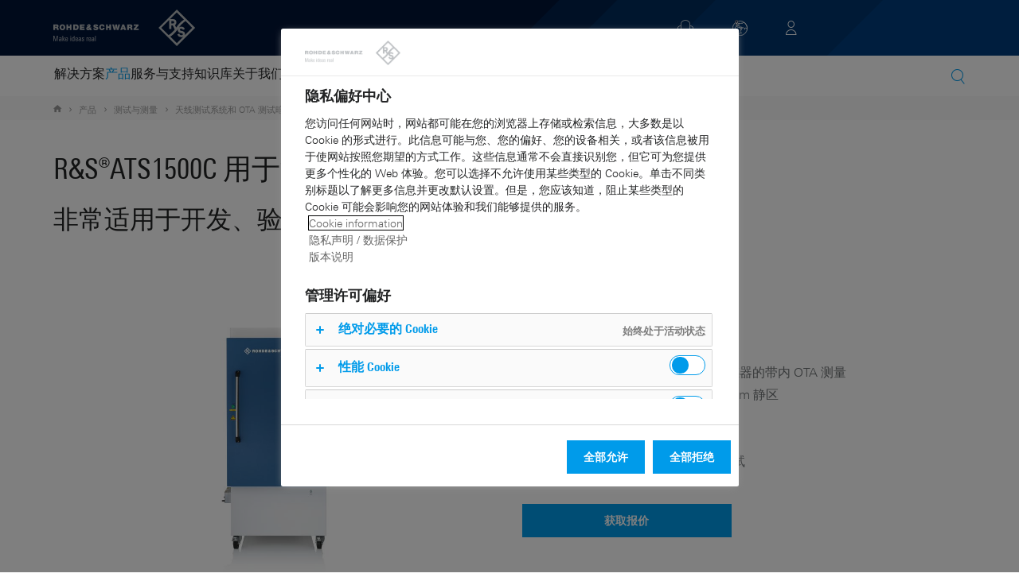

--- FILE ---
content_type: text/html; charset=UTF-8
request_url: https://www.rohde-schwarz.com.cn/products/test-and-measurement/antenna-test-systems-and-ota-chambers/rs-ats1500c-antenna-test-chamber-for-automotive-radar_63493-713188.html
body_size: 23007
content:
<!DOCTYPE html>
<html class="no-js" lang="zh-cn">
  <head>
    <meta charset="UTF-8"/>
    <meta http-equiv="x-ua-compatible" content="ie=edge"/>
    <meta name="viewport" content="width=device-width, initial-scale=1"/>
    <script>(function(){ window.DY = window.DY || {}; DY.userActiveConsent=false;}())</script>
    <link rel="preconnect" href="https://st-eu.dynamicyield.com"/>
    <link rel="preconnect" href="https://rcom-eu.dynamicyield.com"/>
    <script type="text/javascript" src="https://cdn.rohde-schwarz.com/api/9881398/api_dynamic.js"></script>
    <script type="text/javascript" src="https://cdn.rohde-schwarz.com/api/9881398/api_static.js"></script>
    <meta name="naver-site-verification" content="afad74e971907a0e411ef4f19172c8d6ccbf686e"/>
    <script src="https://cdn.userway.org/widget.js" data-account="VwMnSUoy0g"></script>
    <title>R&amp;S®ATS1500C 用于汽车电子雷达的天线测试暗箱 | Rohde &amp; Schwarz</title>
    <meta name="robots" content="noodp, index, follow"/>
    <meta name="description" content="R&amp;amp;S®ATS1500C 经过精心设计、定制和制造，以提供理想的汽车电子雷达传感器开发、验证和校准环境。"/>
    <meta name="keywords" content="R&amp;S®ATS1500C, 汽车电子雷达验证, 雷达天线系统, 雷达传感器测试, 雷达校准, 汽车电子雷达测试暗箱, CATR"/>
    <meta name="twitter:card" content="summary"/>
    <meta name="twitter:site" content=""/>
    <meta name="twitter:title" content="R&amp;amp;S®ATS1500C 用于汽车电子雷达的天线测试暗箱"/>
    <meta name="twitter:description" content="R&amp;amp;S®ATS1500C 经过精心设计、定制和制造，以提供理想的汽车电子雷达传感器开发、验证和校准环境。"/>
    <meta name="twitter:image" content="https://cdn.rohde-schwarz.com/pws/_tech/images/img_static/Rohde-Schwarz_Social-Media.jpg"/>
    <meta property="og:url" content="https://www.rohde-schwarz.com.cn/products/test-and-measurement/antenna-test-systems-and-ota-chambers/rs-ats1500c-antenna-test-chamber-for-automotive-radar_63493-713188.html"/>
    <meta property="og:title" content="R&amp;amp;S®ATS1500C 用于汽车电子雷达的天线测试暗箱"/>
    <meta property="og:type" content="website"/>
    <meta property="og:image" content="https://cdn.rohde-schwarz.com/pws/_tech/images/img_static/Rohde-Schwarz_Social-Media.jpg"/>
    <meta property="og:description" content="R&amp;amp;S®ATS1500C 经过精心设计、定制和制造，以提供理想的汽车电子雷达传感器开发、验证和校准环境。"/>
    <meta name="author" content="Rohde &amp; Schwarz GmbH &amp; Co KG"/>
    <link rel="canonical" href="https://www.rohde-schwarz.com.cn/products/test-and-measurement/antenna-test-systems-and-ota-chambers/rs-ats1500c-antenna-test-chamber-for-automotive-radar_63493-713188.html"/>
    <link rel="shorturl" href="https://www.rohde-schwarz.com.cn/_63493-713188.html"/>
    <link rel="apple-touch-icon" sizes="180x180" href="https://cdn.rohde-schwarz.com.cn/pws/inred/image/favicons/apple-touch-icon.png"/>
    <link rel="icon" type="image/png" sizes="32x32" href="https://cdn.rohde-schwarz.com.cn/pws/inred/image/favicons/favicon-32x32.png"/>
    <link rel="icon" type="image/png" sizes="16x16" href="https://cdn.rohde-schwarz.com.cn/pws/inred/image/favicons/favicon-16x16.png"/>
    <link rel="manifest" href="https://cdn.rohde-schwarz.com.cn/pws/inred/image/favicons/manifest.json"/>
    <link rel="mask-icon" href="https://cdn.rohde-schwarz.com.cn/pws/inred/image/favicons/safari-pinned-tab.svg" color="#009bea"/>
    <link rel="shortcut icon" href="https://cdn.rohde-schwarz.com.cn/pws/inred/image/favicons/favicon.png"/>
    <meta name="msapplication-TileColor" content="#009bea"/>
    <meta name="msapplication-TileImage" content="https://cdn.rohde-schwarz.com.cn/pws/inred/image/favicons/mstile-144x144.png"/>
    <meta name="msapplication-config" content="https://cdn.rohde-schwarz.com.cn/pws/inred/image/favicons/browserconfig.xml"/>
    <meta name="theme-color" content="#009bea"/>
    <script src="https://assets.adobedtm.com/launch-EN3504a9f210b14bc28b773c8d8c5a022d.min.js" type="text/javascript"></script>
    <script src="https://cdn.rohde-schwarz.com.cn/techfiles/f9208933/js/vendor/lazysizes-5.2.0.min.js" async="async"> </script>
    <script src="https://cdn.rohde-schwarz.com.cn/techfiles/f9208933/js/vendor/webfontloader-1.6.28.min.js"> </script>
    <script>WebFont.load({custom:{families:['Linotype Univers:n4,n7','Linotype Univers Condensed:n4,n7','RSIcons'],urls:['https://cdn.rohde-schwarz.com.cn/techfiles/f9208933/css/fonts.min.css']}});</script>
    <link href="https://cdn.rohde-schwarz.com.cn/techfiles/f9208933/css/style.min.css" rel="stylesheet" type="text/css"/>
    <!-- injector:js -->
    <script src="https://cdn.rohde-schwarz.com.cn/techfiles/f9208933/js/vendor/modernizr-custom.6116ab.js" async="async"> </script>
    <!-- endinjector -->
    <!-- Schema.org organisation fields -->
    <script type="application/ld+json">

{
"@context": "https://schema.org/",
"@type": "Organization",
"name": "Rohde & Schwarz",
"legalName": "Rohde & Schwarz GmbH & Co. KG",
"url": "https://www.rohde-schwarz.com/"
}

</script>
  </head>
  <body data-view="app">
    <header id="header" data-view="header" data-countries-list="/rest/getcountryselect/" data-flyout-navigation-options="">
      <!-- Generation time: 30.01.2026 01:30:00.047 -->
      <div class="background-wrapper">
        <div class="background-image">
          <img alt="background" src="https://cdn.rohde-schwarz.com.cn/pws/_tech/images/img_static/rus-logo-background.svg"/>
        </div>
      </div>
      <div class="header-wrapper">
        <div id="header_teaser_target" class="center-wrapper">
          <div class="center-container main">
            <div class="logo" id="logo">
              <a href="/home_48230.html" tabindex="-1">
                <img src="https://cdn.rohde-schwarz.com.cn/pws/inred/image/layout/rus-logo.svg" alt="RS-Logo" class="rs-logo"/>
                <img src="https://cdn.rohde-schwarz.com.cn/pws/inred/image/layout/rus-logo-symbol.svg" alt="RS-Logo Mini" class="rs-logo-small"/>
              </a>
            </div>
            <div id="mobile-navigation" class="navigation">
              <a class="nav-toggle-icon" aria-label="Open menu" id="mobile-menu-toggle" href="/"></a>
              <div id="bottom-menu-container">
                <div class="navigation-container">
                  <nav aria-label="meta-navigation" class="navigation-meta">
                    <ul class="nav-icons">
                      <li>
                        <a href="/_63733.html" class="link" aria-label="Contact Us">
                          <span class="icon icon-headset-new"></span>
                        </a>
                      </li>
                      <li id="language-switcher">
                        <a href="#" aria-label="Change Language">
                          <span class="icon icon-globe-new"></span>
                        </a>
                      </li>
                      <li class="loginCart flyout "></li>
                    </ul>
                  </nav>
                </div>
              </div>
              <div id="nav-flyout" class="small"></div>
            </div>
            <div class=" usermenu" id="mobile-countryswitch-container">
              <div id="mobile-slide-wrapper" class="usermenu-items">
                <nav id="mobile-nav-container">
                  <div id="">
                    <a class="close-country-menu" href="#">更改国家/地区 </a>
                  </div>
                </nav>
                <div id="mobile-country-container"></div>
              </div>
              <div class="dropdown-content usermenu-items" id="usermenu">
                <nav id="mobile-nav-container">
                  <div id="">
                    <a class="close-country-menu" href="#">Customer portal</a>
                  </div>
                </nav>
                <div class="content-wrapper" id="mobile-customer-nav" data-view="nav-mobile">
                </div>
              </div>
            </div>
          </div>
          <div class="center-container">
            <div id="language-menu-wrapper" class="hidden">
              <div class="country-slider"></div>
            </div>
          </div>
        </div>
      </div>
    </header>
    <div id="desktop-menu-container" class="flyout">
      <div class="center-wrapper">
        <div class="center-container">
          <div class="nav-bar-container" aria-label="Navigation bar" data-view="nav-bar-new" data-nav-list="/rest/subnavigation/" data-countries-list="/rest/getcountryselect/">
            <nav class="navbar" aria-label="Navigation bar">
              <nav aria-label="Main menu" class="nav-tabs" role="menu">
                <div class="dropdown" role="menuitem" aria-haspopup="true">
                  <button class="dropdownButton ">
                    <div>解决方案</div>
                    <a class="arrowMobile"></a>
                  </button>
                  <div class="dropdown-content">
                    <div class="content-wrapper">
                      <div role="menu" aria-hidden="true" class="nav-list lvl-1">
                        <a href="#" class="arrowMobileBack">Back</a>
                        <div class="rightDropout">
                          <div class="navWrapper ">
                            <a role="button" class="hasNext" href="#" data-id="229840">安检仪</a>
                          </div>
                          <div class="dropdown-content-right ">
                            <div role="menu" aria-hidden="true" class="nav-list lvl-2">
                              <a href="#" class="arrowMobileBack">Back</a>
                              <a role="button" href="/cn/solutions/security/government-security-overview_229840.html" class="">概览 安检仪</a>
                              <div class="rightDropout">
                                <div class="navWrapper ">
                                  <a role="button" class="hasNext" href="#" data-id="255126">安检仪</a>
                                </div>
                                <div class="dropdown-content-right "></div>
                              </div>
                            </div>
                          </div>
                        </div>
                        <div class="rightDropout">
                          <div class="navWrapper ">
                            <a role="button" class="hasNext" href="#" data-id="230522">电子测试</a>
                          </div>
                          <div class="dropdown-content-right ">
                            <div role="menu" aria-hidden="true" class="nav-list lvl-2">
                              <a href="#" class="arrowMobileBack">Back</a>
                              <a role="button" href="/cn/solutions/electronics-testing/electronics-testing_230522.html" class="">概览 电子测试</a>
                              <a href="/cn/solutions/electronics-testing/consumer-electronics-testing/consumer-electronics-testing-overview_258133.html" class="">消费电子产品测试</a>
                              <div class="rightDropout">
                                <div class="navWrapper ">
                                  <a role="button" class="hasNext" href="#" data-id="253441">EMC测试</a>
                                </div>
                                <div class="dropdown-content-right "></div>
                              </div>
                              <div class="rightDropout">
                                <div class="navWrapper ">
                                  <a role="button" class="hasNext" href="#" data-id="230538">电力电子测试</a>
                                </div>
                                <div class="dropdown-content-right "></div>
                              </div>
                              <div class="rightDropout">
                                <div class="navWrapper ">
                                  <a role="button" class="hasNext" href="#" data-id="230552">高速数字接口测试</a>
                                </div>
                                <div class="dropdown-content-right "></div>
                              </div>
                              <div class="rightDropout">
                                <div class="navWrapper ">
                                  <a role="button" class="hasNext" href="#" data-id="231842">射频和微波组件</a>
                                </div>
                                <div class="dropdown-content-right "></div>
                              </div>
                              <div class="rightDropout">
                                <div class="navWrapper ">
                                  <a role="button" class="hasNext" href="#" data-id="230570">数字设计测试</a>
                                </div>
                                <div class="dropdown-content-right "></div>
                              </div>
                              <a href="/cn/solutions/electronics-testing/medical-device-testing/medical-device-testing_256969.html" class="">医疗设备测试</a>
                            </div>
                          </div>
                        </div>
                        <div class="rightDropout">
                          <div class="navWrapper ">
                            <a role="button" class="hasNext" href="#" data-id="256571">关键基础设施</a>
                          </div>
                          <div class="dropdown-content-right ">
                            <div role="menu" aria-hidden="true" class="nav-list lvl-2">
                              <a href="#" class="arrowMobileBack">Back</a>
                              <a role="button" href="/cn/solutions/critical-infrastructure/critical-infrastructure_256571.html" class="">概览 关键基础设施</a>
                              <a href="/cn/solutions/security/security-screening/security-screening_255126.html" class="">安全检查</a>
                              <a href="/cn/solutions/critical-infrastructure/cellular-network-investigations/cellular-network-analysis-for-law-enforcement-agencies_257923.html" class="">蜂窝网络调查</a>
                              <div class="rightDropout">
                                <div class="navWrapper ">
                                  <a role="button" class="hasNext" href="#" data-id="233780">广播分发</a>
                                </div>
                                <div class="dropdown-content-right "></div>
                              </div>
                              <a href="/cn/solutions/aerospace-and-defense/air/avionics-and-uav-testing/air-navigation-testing/_252571.html" class="">空中导航测试</a>
                              <a href="/cn/solutions/critical-infrastructure/civil-air-traffic-control/overview_56640.html" class="">民用航空交通管制</a>
                              <a href="/cn/solutions/critical-infrastructure/spectrum-monitoring/spectrum-monitoring_91082.html" class="">频谱监测</a>
                              <a href="/cn/solutions/critical-infrastructure/spectrum-regulation/overview_258444.html" class="">频谱监管</a>
                              <div class="rightDropout">
                                <div class="navWrapper ">
                                  <a role="button" class="hasNext" href="#" data-id="231692">移动网络测试</a>
                                </div>
                                <div class="dropdown-content-right "></div>
                              </div>
                            </div>
                          </div>
                        </div>
                        <div class="rightDropout">
                          <div class="navWrapper ">
                            <a role="button" class="hasNext" href="#" data-id="229832">航空航天</a>
                          </div>
                          <div class="dropdown-content-right ">
                            <div role="menu" aria-hidden="true" class="nav-list lvl-2">
                              <a href="#" class="arrowMobileBack">Back</a>
                              <a role="button" href="/cn/solutions/aerospace-and-defense/aerospace-and-defense_229832.html" class="">概览 航空航天</a>
                              <div class="rightDropout">
                                <div class="navWrapper ">
                                  <a role="button" class="hasNext" href="#" data-id="232928">航空</a>
                                </div>
                                <div class="dropdown-content-right "></div>
                              </div>
                              <div class="rightDropout">
                                <div class="navWrapper ">
                                  <a role="button" class="hasNext" href="#" data-id="232922">陆地</a>
                                </div>
                                <div class="dropdown-content-right "></div>
                              </div>
                              <div class="rightDropout">
                                <div class="navWrapper ">
                                  <a role="button" class="hasNext" href="#" data-id="250661">航海</a>
                                </div>
                                <div class="dropdown-content-right "></div>
                              </div>
                              <div class="rightDropout">
                                <div class="navWrapper ">
                                  <a role="button" class="hasNext" href="#" data-id="257368">航天</a>
                                </div>
                                <div class="dropdown-content-right "></div>
                              </div>
                              <div class="rightDropout">
                                <div class="navWrapper ">
                                  <a role="button" class="hasNext" href="#" data-id="257432">行业伙伴</a>
                                </div>
                                <div class="dropdown-content-right "></div>
                              </div>
                            </div>
                          </div>
                        </div>
                        <div class="rightDropout">
                          <div class="navWrapper ">
                            <a role="button" class="hasNext" href="#" data-id="256834">科研与教育</a>
                          </div>
                          <div class="dropdown-content-right ">
                            <div role="menu" aria-hidden="true" class="nav-list lvl-2">
                              <a href="#" class="arrowMobileBack">Back</a>
                              <a role="button" href="/cn/solutions/research-and-education/research-and-education_256834.html" class="">概览 科研与教育</a>
                              <a href="/cn/solutions/wireless-communications-testing/wireless-standards/6g/6g_253278.html" class="">6G研究</a>
                              <a href="/cn/solutions/research-and-education/material-characterization/material-characterization_256745.html" class="">材料特性</a>
                              <a href="/cn/solutions/research-and-education/teaching-lab-solutions/teaching-lab-solutions_256950.html" class="">教学实验室解决方案</a>
                              <a href="/cn/solutions/research-and-education/particle-acceleration/particle-accelerators-overview_230804.html" class="">粒子加速</a>
                              <a href="/cn/solutions/research-and-education/quantum-technology/_256749.html" class="">量子科技</a>
                              <a href="/cn/solutions/research-and-education/antenna-research/antenna-research_256741.html" class="">天线研究</a>
                            </div>
                          </div>
                        </div>
                        <div class="rightDropout">
                          <div class="navWrapper ">
                            <a role="button" class="hasNext" href="#" data-id="230640">汽车测试</a>
                          </div>
                          <div class="dropdown-content-right ">
                            <div role="menu" aria-hidden="true" class="nav-list lvl-2">
                              <a href="#" class="arrowMobileBack">Back</a>
                              <a role="button" href="/cn/solutions/automotive-testing/automotive_230640.html" class="">概览 汽车测试</a>
                              <div class="rightDropout">
                                <div class="navWrapper ">
                                  <a role="button" class="hasNext" href="#" data-id="231774">车联网及车载信息娱乐系统</a>
                                </div>
                                <div class="dropdown-content-right "></div>
                              </div>
                              <div class="rightDropout">
                                <div class="navWrapper ">
                                  <a role="button" class="hasNext" href="#" data-id="231834">车内网络及电子器件测试</a>
                                </div>
                                <div class="dropdown-content-right "></div>
                              </div>
                              <div class="rightDropout">
                                <div class="navWrapper ">
                                  <a role="button" class="hasNext" href="#" data-id="257574">电气传动系统组件测试</a>
                                </div>
                                <div class="dropdown-content-right "></div>
                              </div>
                              <div class="rightDropout">
                                <div class="navWrapper ">
                                  <a role="button" class="hasNext" href="#" data-id="231890">汽车EMC及整车天线测试</a>
                                </div>
                                <div class="dropdown-content-right "></div>
                              </div>
                              <div class="rightDropout">
                                <div class="navWrapper ">
                                  <a role="button" class="hasNext" href="#" data-id="231754">汽车雷达</a>
                                </div>
                                <div class="dropdown-content-right "></div>
                              </div>
                            </div>
                          </div>
                        </div>
                        <div class="rightDropout">
                          <div class="navWrapper ">
                            <a role="button" class="hasNext" href="#" data-id="233626">卫星测试</a>
                          </div>
                          <div class="dropdown-content-right ">
                            <div role="menu" aria-hidden="true" class="nav-list lvl-2">
                              <a href="#" class="arrowMobileBack">Back</a>
                              <a role="button" href="/cn/solutions/satellite-testing/satellite-testing_233626.html" class="">概览 卫星测试</a>
                              <a href="/cn/solutions/wireless-communications-testing/wireless-standards/5g-nr/non-terrestrial-networks-ntn/5g-ntn_256812.html" class="">5G NTN卫星测试</a>
                              <a href="/cn/solutions/satellite-testing/satellite-ground-station-testing-and-security/ground-station-and-ground-terminal-testing_250333.html" class="">卫星地面站测试和安全</a>
                              <a href="/cn/solutions/satellite-testing/satellite-user-terminal-testing/satellite-user-terminal-testing_257427.html" class="">卫星用户终端测试</a>
                              <a href="/cn/solutions/satellite-testing/satellite-payload-and-bus-testing/_250331.html" class="">卫星有效载荷和总线测试</a>
                              <a href="/cn/solutions/satellite-testing/satellite-in-orbit-testing/satellite-in-orbit-testing_257425.html" class="">卫星在轨测试</a>
                            </div>
                          </div>
                        </div>
                        <div class="rightDropout">
                          <div class="navWrapper ">
                            <a role="button" class="hasNext" href="#" data-id="229844">无线通信</a>
                          </div>
                          <div class="dropdown-content-right ">
                            <div role="menu" aria-hidden="true" class="nav-list lvl-2">
                              <a href="#" class="arrowMobileBack">Back</a>
                              <a role="button" href="/cn/solutions/wireless-communications-testing/wireless-communications_229844.html" class="">概览 无线通信</a>
                              <a href="/cn/solutions/wireless-communications-testing/emc-and-regulatory-testing/emc-and-regulatory-testing_257902.html" class="">EMC 和监管测试</a>
                              <div class="rightDropout">
                                <div class="navWrapper ">
                                  <a role="button" class="hasNext" href="#" data-id="230314">IoT及M2M 测试</a>
                                </div>
                                <div class="dropdown-content-right "></div>
                              </div>
                              <div class="rightDropout">
                                <div class="navWrapper ">
                                  <a role="button" class="hasNext" href="#" data-id="233734">前沿技术</a>
                                </div>
                                <div class="dropdown-content-right "></div>
                              </div>
                              <div class="rightDropout">
                                <div class="navWrapper ">
                                  <a role="button" class="hasNext" href="#" data-id="253912">移动网络基础设施测试</a>
                                </div>
                                <div class="dropdown-content-right "></div>
                              </div>
                              <a href="/cn/solutions/wireless-communications-testing/mobile-device-testing/_233808.html" class="">移动终端测试</a>
                            </div>
                          </div>
                        </div>
                      </div>
                    </div>
                  </div>
                </div>
                <div class="dropdown" role="menuitem" aria-haspopup="true">
                  <button class="dropdownButton active menuActive">
                    <div>产品</div>
                    <a class="arrowMobile"></a>
                  </button>
                  <div class="dropdown-content">
                    <div class="content-wrapper">
                      <div role="menu" aria-hidden="true" class="nav-list lvl-1">
                        <a href="#" class="arrowMobileBack">Back</a>
                        <div class="rightDropout">
                          <div class="navWrapper active menuActive">
                            <a role="button" class="hasNext" href="#" data-id="229579">测试与测量</a>
                          </div>
                          <div class="dropdown-content-right active">
                            <div role="menu" aria-hidden="true" class="nav-list lvl-2">
                              <a href="#" class="arrowMobileBack">Back</a>
                              <a role="button" href="/products/test-and-measurement_229579.html" class="">概览 测试与测量</a>
                              <div class="rightDropout">
                                <div class="navWrapper ">
                                  <a role="button" class="hasNext" href="#" data-id="254769">电源和源测量单元</a>
                                </div>
                                <div class="dropdown-content-right "></div>
                              </div>
                              <div class="rightDropout">
                                <div class="navWrapper ">
                                  <a role="button" class="hasNext" href="#" data-id="254958">放大器</a>
                                </div>
                                <div class="dropdown-content-right "></div>
                              </div>
                              <div class="rightDropout">
                                <div class="navWrapper ">
                                  <a role="button" class="hasNext" href="#" data-id="254772">分析仪</a>
                                </div>
                                <div class="dropdown-content-right "></div>
                              </div>
                              <div class="rightDropout">
                                <div class="navWrapper ">
                                  <a role="button" class="hasNext" href="#" data-id="254732">汽车电子雷达测试仪</a>
                                </div>
                                <div class="dropdown-content-right "></div>
                              </div>
                              <a href="/products/test-and-measurement/rf-and-microwave-power-meters_63672.html" class="">射频和微波功率计</a>
                              <div class="rightDropout">
                                <div class="navWrapper ">
                                  <a role="button" class="hasNext" href="#" data-id="63663">示波器</a>
                                </div>
                                <div class="dropdown-content-right "></div>
                              </div>
                              <a href="/products/test-and-measurement/antenna-test-systems-and-ota-chambers_103249.html" class="active menuActive">天线测试系统和 OTA 测试暗箱</a>
                              <div class="rightDropout">
                                <div class="navWrapper ">
                                  <a role="button" class="hasNext" href="#" data-id="86247">无线设备测试仪和系统</a>
                                </div>
                                <div class="dropdown-content-right "></div>
                              </div>
                              <div class="rightDropout">
                                <div class="navWrapper ">
                                  <a role="button" class="hasNext" href="#" data-id="63696">系统组件</a>
                                </div>
                                <div class="dropdown-content-right "></div>
                              </div>
                              <div class="rightDropout">
                                <div class="navWrapper ">
                                  <a role="button" class="hasNext" href="#" data-id="63667">信号发生器</a>
                                </div>
                                <div class="dropdown-content-right "></div>
                              </div>
                              <a href="/products/test-and-measurement/mobile-network-testing_229193.html" class="">移动网络测试</a>
                              <div class="rightDropout">
                                <div class="navWrapper ">
                                  <a role="button" class="hasNext" href="#" data-id="105350">EMC 测试设备</a>
                                </div>
                                <div class="dropdown-content-right "></div>
                              </div>
                              <div class="rightDropout">
                                <div class="navWrapper ">
                                  <a role="button" class="hasNext" href="#" data-id="256028">R&amp;S®ESSENTIALS 测试设备</a>
                                </div>
                                <div class="dropdown-content-right "></div>
                              </div>
                            </div>
                          </div>
                        </div>
                        <div class="rightDropout">
                          <div class="navWrapper ">
                            <a role="button" class="hasNext" href="#" data-id="229582">广播电视与媒体</a>
                          </div>
                          <div class="dropdown-content-right ">
                            <div role="menu" aria-hidden="true" class="nav-list lvl-2">
                              <a href="#" class="arrowMobileBack">Back</a>
                              <a role="button" href="/products/broadcast-and-media_229582.html" class="">概览 广播电视与媒体</a>
                              <div class="rightDropout">
                                <div class="navWrapper ">
                                  <a role="button" class="hasNext" href="#" data-id="255266">广播分发</a>
                                </div>
                                <div class="dropdown-content-right "></div>
                              </div>
                              <a href="/products/broadcast-and-media/media-technologies_255268.html" class="">媒体技术</a>
                            </div>
                          </div>
                        </div>
                        <div class="rightDropout">
                          <div class="navWrapper ">
                            <a role="button" class="hasNext" href="#" data-id="232772">航空航天和安全</a>
                          </div>
                          <div class="dropdown-content-right ">
                            <div role="menu" aria-hidden="true" class="nav-list lvl-2">
                              <a href="#" class="arrowMobileBack">Back</a>
                              <a role="button" href="/products/aerospace-defense-security_232772.html" class="">概览 航空航天和安全</a>
                              <a href="/products/aerospace-defense-security/security-scanner_254881.html" class="">安全扫描仪</a>
                              <div class="rightDropout">
                                <div class="navWrapper ">
                                  <a role="button" class="hasNext" href="#" data-id="254744">安全通信</a>
                                </div>
                                <div class="dropdown-content-right "></div>
                              </div>
                              <div class="rightDropout">
                                <div class="navWrapper ">
                                  <a role="button" class="hasNext" href="#" data-id="254745">无线电监测</a>
                                </div>
                                <div class="dropdown-content-right "></div>
                              </div>
                            </div>
                          </div>
                        </div>
                        <div class="rightDropout">
                          <div class="navWrapper ">
                            <a role="button" class="hasNext" href="#" data-id="232484">网络安全</a>
                          </div>
                          <div class="dropdown-content-right ">
                            <div role="menu" aria-hidden="true" class="nav-list lvl-2">
                              <a href="#" class="arrowMobileBack">Back</a>
                              <a role="button" href="/products/cybersecurity_232484.html" class="">概览 网络安全</a>
                              <a href="/products/cybersecurity/secure-web-browser_232366.html" class="">安全 Web 浏览器</a>
                              <a href="/products/cybersecurity/management-systems_255622.html" class="">管理系统</a>
                              <a href="/products/cybersecurity/network-encryptors_334093.html" class="">网络加密机</a>
                              <a href="/products/cybersecurity/endpoint-security_232364.html" class="">终端安全</a>
                            </div>
                          </div>
                        </div>
                      </div>
                    </div>
                  </div>
                </div>
                <div class="dropdown" role="menuitem" aria-haspopup="true">
                  <button class="dropdownButton ">
                    <div>服务与支持</div>
                    <a class="arrowMobile"></a>
                  </button>
                  <div class="dropdown-content">
                    <div class="content-wrapper">
                      <div role="menu" aria-hidden="true" class="nav-list lvl-1">
                        <a href="#" class="arrowMobileBack">Back</a>
                        <div class="rightDropout">
                          <div class="navWrapper ">
                            <a role="button" class="hasNext" href="#" data-id="229461">售后及校准服务</a>
                          </div>
                          <div class="dropdown-content-right ">
                            <div role="menu" aria-hidden="true" class="nav-list lvl-2">
                              <a href="#" class="arrowMobileBack">Back</a>
                              <a role="button" href="/cn/service-support/service/service-overview_229461.html" class="">概览 售后及校准服务</a>
                              <a href="/cn/service-support/service/cybersecurity-services/_255149.html" class="">网络安全服务</a>
                              <a href="/cn/service-support/service/obsolecence-management/_229471.html" class="">报废管理</a>
                              <a href="/cn/service-support/service/service-level-agreement/service-level-agreement_229474.html" class="">服务水平协议</a>
                              <a href="/cn/service-support/service/repair-services/repair-services_58700.html" class="">维修服务</a>
                              <a href="/cn/service-support/service/on-site-services/on-site-services_251894.html" class="">现场服务</a>
                              <a href="/cn/service-support/service/calibration-service/calibration-services_233528.html" class="">校准服务</a>
                              <a href="/cn/service-support/service/extended-warranty-service-contracts/_230938.html" class="">延长保修和维修合约</a>
                            </div>
                          </div>
                        </div>
                        <a href="/cn/service-support-china/rschina_localsystem_integration/rschina_system_overview_231777.html" class="">本地系统集成与服务</a>
                        <a href="/cn/service-support/support/_107711.html" class="">支持</a>
                        <a href="/cn/service-support/service-support-request/service-support-request_255384.html" class="">服务与支持需求</a>
                      </div>
                    </div>
                  </div>
                </div>
                <div class="dropdown" role="menuitem" aria-haspopup="true">
                  <button class="dropdownButton ">
                    <div>知识库</div>
                    <a class="arrowMobile"></a>
                  </button>
                  <div class="dropdown-content">
                    <div class="content-wrapper">
                      <div role="menu" aria-hidden="true" class="nav-list lvl-1">
                        <a href="#" class="arrowMobileBack">Back</a>
                        <a href="/cn/knowledge-center/knowledge-plus/overview_255227.html" class="">Knowledge+</a>
                        <a href="/cn/search/download-center_63448.html" class="">下载</a>
                        <a href="/cn/knowledge-center/videos/_251240.html" class="">视频</a>
                        <a href="/cn/knowledge-center/webinars/_253040.html" class="">网络研讨会</a>
                        <div class="rightDropout">
                          <div class="navWrapper ">
                            <a role="button" class="hasNext" href="#" data-id="255554">技术基础知识</a>
                          </div>
                          <div class="dropdown-content-right ">
                            <div role="menu" aria-hidden="true" class="nav-list lvl-2">
                              <a href="#" class="arrowMobileBack">Back</a>
                              <a role="button" href="/cn/knowledge-center/technology-fundamentals/technology-fundamentals_255554.html" class="">概览 技术基础知识</a>
                              <a href="/cn/knowledge-center/technology-fundamentals/antennas-for-mobile-and-stationary-use/antennas-for-mobile-and-stationary-use-fundamentals_256946.html" class="">Antennas for mobile and stationary use</a>
                              <a href="/cn/knowledge-center/technology-fundamentals/hopper-signals/hopper-signals_256050.html" class="">Hopper signals</a>
                              <a href="/cn/knowledge-center/technology-fundamentals/monitoring-receiver-skills/technology-fundamentals-of-monitoring-receivers_255556.html" class="">监测接收机技术</a>
                              <a href="/cn/knowledge-center/technology-fundamentals/radio-direction-finding-techniques/fundamentals-of-direction-finding_255557.html" class="">无线电测向技术</a>
                              <a href="/cn/knowledge-center/technology-fundamentals/signal-analysis-methods/_255899.html" class="">信号分析方法</a>
                            </div>
                          </div>
                        </div>
                        <a href="/cn/knowledge-center/technology-academy/_256215.html" class="">技术学院</a>
                      </div>
                    </div>
                  </div>
                </div>
                <div class="dropdown" role="menuitem" aria-haspopup="true">
                  <button class="dropdownButton ">
                    <div>关于我们</div>
                    <a class="arrowMobile"></a>
                  </button>
                  <div class="dropdown-content">
                    <div class="content-wrapper">
                      <div role="menu" aria-hidden="true" class="nav-list lvl-1">
                        <a href="#" class="arrowMobileBack">Back</a>
                        <div class="rightDropout">
                          <div class="navWrapper ">
                            <a role="button" class="hasNext" href="#" data-id="230884">罗德与施瓦茨简介</a>
                          </div>
                          <div class="dropdown-content-right ">
                            <div role="menu" aria-hidden="true" class="nav-list lvl-2">
                              <a href="#" class="arrowMobileBack">Back</a>
                              <a role="button" href="/cn/about/overview/about-us_230884.html" class="">概览 罗德与施瓦茨简介</a>
                              <a href="/cn/about/overview/our-history/our-history_258045.html" class="">Our history</a>
                              <a href="/cn/about/overview/high-vertical-integration/high-vertical-integration_258033.html" class="">高度垂直一体化</a>
                              <a href="/cn/about/overview/compliance/_256997.html" class="">合规</a>
                              <a href="/cn/about/overview/sustainability/_229498.html" class="">可持续性</a>
                            </div>
                          </div>
                        </div>
                        <div class="rightDropout">
                          <div class="navWrapper ">
                            <a role="button" class="hasNext" href="#" data-id="255284">罗德与施瓦茨在中国</a>
                          </div>
                          <div class="dropdown-content-right ">
                            <div role="menu" aria-hidden="true" class="nav-list lvl-2">
                              <a href="#" class="arrowMobileBack">Back</a>
                              <a role="button" href="/cn/about-china/r-s-china/about-rohde-schwarz-china_255284.html" class="">概览 罗德与施瓦茨在中国</a>
                              <a href="/cn/about-china/r-s-china/rscn_fy2021_cp_north/fy2021_cn_cp_general-page_254204.html" class="">认证渠道体系</a>
                              <a href="/cn/about-china/r-s-china/rschina-wechat/wechat_china_252170.html" class="">官方微信</a>
                            </div>
                          </div>
                        </div>
                        <div class="rightDropout">
                          <div class="navWrapper ">
                            <a role="button" class="hasNext" href="#" data-id="251284">R&amp;S 杂志</a>
                          </div>
                          <div class="dropdown-content-right ">
                            <div role="menu" aria-hidden="true" class="nav-list lvl-2">
                              <a href="#" class="arrowMobileBack">Back</a>
                              <a role="button" href="/cn/about/magazine/_251284.html" class="">概览 R&amp;S 杂志</a>
                              <a href="/cn/about/magazine/quantum-technology/quantum-technology_255950.html" class="">量子技术</a>
                              <a href="/cn/about/magazine/wi-fi-on-mars/wi-fi-on-mars-article_258464.html" class="">火星上的 Wi-Fi</a>
                              <a href="/cn/about/magazine/from-insight-to-impact/from-insight-to-impact_258238.html" class="">以洞察成就影响</a>
                              <a href="/cn/about/magazine/gps-backup/gps-backup_258353.html" class="">GPS backup</a>
                              <a href="/cn/about/magazine/artificial-intelligence/artificial-intelligence_256990.html" class="">人工智能</a>
                              <a href="/cn/about/magazine/protection-of-critical-infrastructures/protection-of-critical-infrastructures_257221.html" class="">关键基础设施</a>
                              <a href="/cn/about/magazine/tradition-of-innovation/_256967.html" class="">延续 90 年的创新历史</a>
                            </div>
                          </div>
                        </div>
                        <div class="rightDropout">
                          <div class="navWrapper ">
                            <a role="button" class="hasNext" href="#" data-id="229345">新闻 &amp; 广告</a>
                          </div>
                          <div class="dropdown-content-right ">
                            <div role="menu" aria-hidden="true" class="nav-list lvl-2">
                              <a href="#" class="arrowMobileBack">Back</a>
                              <a role="button" href="/cn/about/news-press/news-press_229345.html" class="">概览 新闻 &amp; 广告</a>
                              <a href="/cn/about/news-press/news-magazine/issue-detailpage_229360.html" class="">NEWS Magazine</a>
                              <a href="/cn/about/news-press/press-media-contacts/press-media-contacts_229344.html" class="">新闻及媒体联系人</a>
                              <a href="/cn/about/news-press/all-news/news-library_229347.html" class="">新闻中心</a>
                            </div>
                          </div>
                        </div>
                        <a href="/cn/about/seminars/seminars_257977.html" class="">研讨会</a>
                        <a href="/cn/about/trade-shows/trade-show-overview_229401.html" class="">展会和活动</a>
                      </div>
                    </div>
                  </div>
                </div>
                <div class="dropdown" role="menuitem" aria-haspopup="true">
                  <button class="dropdownButton ">
                    <div>招贤纳士</div>
                    <a class="arrowMobile"></a>
                  </button>
                  <div class="dropdown-content">
                    <div class="content-wrapper">
                      <div role="menu" aria-hidden="true" class="nav-list lvl-1">
                        <a href="#" class="arrowMobileBack">Back</a>
                        <a href="/cn/career/career-overview/career-overview_257552.html" class="">概览</a>
                        <a href="/cn/career/jobs/career-jobboard_251573.html" class="">职位</a>
                        <a href="/cn/career/professionals/_252991.html" class="">专业人士</a>
                        <a href="/cn/career/college-and-university-students/college-and-university-students_253005.html" class="">大学生</a>
                        <a href="/cn/career/high-school-students/_253003.html" class="">中学生</a>
                        <a href="/cn/career/culture/culture-overview_258170.html" class="">Culture</a>
                        <a href="/cn/career/events/muc_252389.html" class="">活动</a>
                        <a href="/cn/career/contact/career-contacts_251575.html" class="">联系人</a>
                      </div>
                    </div>
                  </div>
                </div>
              </nav>
              <nav aria-label="Search" class="search-container">
                <form class="search" data-view="search" action="/search/search_63238.html" method="get">
                  <a href="/search/search_63238.html" role="button" aria-label="Open search" class="btn-search active-search-btn"></a>
                  <div class="animation-wrapper">
                    <input type="search" class="site-search-input" name="term" placeholder="搜索 " autocomplete="off" data-view-all-title="查看所有结果 "/>
                    <a href="/search/search_63238.html" class="btn-close-search" aria-label="Close search"></a>
                  </div>
                </form>
              </nav>
            </nav>
          </div>
        </div>
      </div>
    </div>
    <div class="xslt">
      <div class="xslt">
        <div id="breadcrumb-navigation">
          <div class="center-container">
            <nav id="nav-breadcrumb">
              <ol itemscope="itemscope" itemtype="http://schema.org/BreadcrumbList">
                <li itemprop="itemListElement" itemscope="itemscope" itemtype="http://schema.org/ListItem">
                  <a itemprop="item" href="/home_48230.html" title="Home">
                    <span itemprop="name">Home</span>
                  </a>
                  <meta itemprop="position" content="1"/>
                </li>
                <li itemprop="itemListElement" itemscope="itemscope" itemtype="http://schema.org/ListItem">
                  <a itemprop="item" href="/products/general-product-overview_231188.html" title="产品">
                    <span itemprop="name">产品</span>
                  </a>
                  <meta itemprop="position" content="2"/>
                </li>
                <li itemprop="itemListElement" itemscope="itemscope" itemtype="http://schema.org/ListItem">
                  <a itemprop="item" href="/products/test-and-measurement_229579.html" title="测试与测量">
                    <span itemprop="name">测试与测量</span>
                  </a>
                  <meta itemprop="position" content="3"/>
                </li>
                <li itemprop="itemListElement" itemscope="itemscope" itemtype="http://schema.org/ListItem">
                  <a itemprop="item" href="/products/test-and-measurement/antenna-test-systems-and-ota-chambers_103249.html" title="天线测试系统和 OTA 测试暗箱">
                    <span itemprop="name">天线测试系统和 OTA 测试暗箱</span>
                  </a>
                  <meta itemprop="position" content="4"/>
                </li>
                <li itemprop="itemListElement" itemscope="itemscope" itemtype="http://schema.org/ListItem">
                  <a itemprop="item" href="/products/test-and-measurement/antenna-test-systems-and-ota-chambers/rs-ats1500c-antenna-test-chamber-for-automotive-radar_63493-713188.html" title="R&amp;S®ATS1500C 用于汽车电子雷达的天线测试暗箱">
                    <span itemprop="name">R&amp;S®ATS1500C 用于汽车电子雷达的天线测试暗箱</span>
                  </a>
                  <meta itemprop="position" content="5"/>
                </li>
              </ol>
            </nav>
          </div>
        </div>
      </div>
    </div>
    <main id="main">
      <div class="xslt">
        <!-- PIM-WASABI -->
        <div class="module module-product-header" data-view="product-slider product-header">
          <div class="content-container">
            <div class="intro">
              <h1 class="h2 headline-primary">
                    R&amp;S®ATS1500C 用于汽车电子雷达的天线测试暗箱
                </h1>
              <h2 class="h3">
                    非常适用于开发、验证和校准
                </h2>
            </div>
          </div>
          <div class="content-container">
            <figure>
              <div class="images portrait">
                <div class="image-container">
                  <div class="image">
                    <picture>
                      <source media="(max-width:640px)" data-srcset="https://cdn.rohde-schwarz.com.cn/image/products/test-and-measurement/automotive-radar-testers/radar-test-chambers/ats1500c/ats1500c-antenna-test-chamber-for-automotive-radar-front-low-rohde-schwarz_200_100366_360_640_3.jpg 1x, https://cdn.rohde-schwarz.com.cn/image/products/test-and-measurement/automotive-radar-testers/radar-test-chambers/ats1500c/ats1500c-antenna-test-chamber-for-automotive-radar-front-low-rohde-schwarz_200_100366_720_1280_3.jpg 2x"/>
                      <source media="(max-width:960px)" data-srcset="https://cdn.rohde-schwarz.com.cn/image/products/test-and-measurement/automotive-radar-testers/radar-test-chambers/ats1500c/ats1500c-antenna-test-chamber-for-automotive-radar-front-low-rohde-schwarz_200_100366_270_480_3.jpg 1x, https://cdn.rohde-schwarz.com.cn/image/products/test-and-measurement/automotive-radar-testers/radar-test-chambers/ats1500c/ats1500c-antenna-test-chamber-for-automotive-radar-front-low-rohde-schwarz_200_100366_540_960_3.jpg 2x"/>
                      <source data-srcset="https://cdn.rohde-schwarz.com.cn/image/products/test-and-measurement/automotive-radar-testers/radar-test-chambers/ats1500c/ats1500c-antenna-test-chamber-for-automotive-radar-front-low-rohde-schwarz_200_100366_360_640_3.jpg 1x, https://cdn.rohde-schwarz.com.cn/image/products/test-and-measurement/automotive-radar-testers/radar-test-chambers/ats1500c/ats1500c-antenna-test-chamber-for-automotive-radar-front-low-rohde-schwarz_200_100366_720_1280_3.jpg 2x"/>
                      <img class="lazyload " src="https://cdn.rohde-schwarz.com.cn/pws/_tech/dam_fallback/fallbackImage_0_180_320_v0.png" data-src="https://cdn.rohde-schwarz.com.cn/image/products/test-and-measurement/automotive-radar-testers/radar-test-chambers/ats1500c/ats1500c-antenna-test-chamber-for-automotive-radar-front-low-rohde-schwarz_200_100366_180_320_3.jpg" alt="R&amp;S®ATS1500C 用于汽车电子雷达的天线测试暗箱" title="R&amp;S®ATS1500C 用于汽车电子雷达的天线测试暗箱"/>
                    </picture>
                  </div>
                  <!-- Lightbox content -->
                  <div class="lightbox-content" data-img-src="https://cdn.rohde-schwarz.com.cn/image/products/test-and-measurement/automotive-radar-testers/radar-test-chambers/ats1500c/ats1500c-antenna-test-chamber-for-automotive-radar-front-low-rohde-schwarz_200_100366_576_1024_3.jpg">
                    <img src="" alt="R&amp;amp;S®ATS1500C，前视图，带温度测试选件" title="R&amp;amp;S®ATS1500C，前视图，带温度测试选件"/>
                    <figcaption>
                                    R&amp;S®ATS1500C，前视图，带温度测试选件
                                </figcaption>
                  </div>
                  <div class="image-details">
                    <span class="lightbox" role="button" tabindex="0" aria-label="显示更多详细信息">显示更多详细信息</span>
                  </div>
                </div>
                <div class="image-container">
                  <div class="image">
                    <picture>
                      <source media="(max-width:640px)" data-srcset="https://cdn.rohde-schwarz.com.cn/image/products/test-and-measurement/automotive-radar-testers/radar-test-chambers/ats1500c/ats1500c-antenna-test-chamber-for-automotive-radar-side-view-rohde-schwarz_200_100369_360_640_3.jpg 1x, https://cdn.rohde-schwarz.com.cn/image/products/test-and-measurement/automotive-radar-testers/radar-test-chambers/ats1500c/ats1500c-antenna-test-chamber-for-automotive-radar-side-view-rohde-schwarz_200_100369_720_1280_3.jpg 2x"/>
                      <source media="(max-width:960px)" data-srcset="https://cdn.rohde-schwarz.com.cn/image/products/test-and-measurement/automotive-radar-testers/radar-test-chambers/ats1500c/ats1500c-antenna-test-chamber-for-automotive-radar-side-view-rohde-schwarz_200_100369_270_480_3.jpg 1x, https://cdn.rohde-schwarz.com.cn/image/products/test-and-measurement/automotive-radar-testers/radar-test-chambers/ats1500c/ats1500c-antenna-test-chamber-for-automotive-radar-side-view-rohde-schwarz_200_100369_540_960_3.jpg 2x"/>
                      <source data-srcset="https://cdn.rohde-schwarz.com.cn/image/products/test-and-measurement/automotive-radar-testers/radar-test-chambers/ats1500c/ats1500c-antenna-test-chamber-for-automotive-radar-side-view-rohde-schwarz_200_100369_360_640_3.jpg 1x, https://cdn.rohde-schwarz.com.cn/image/products/test-and-measurement/automotive-radar-testers/radar-test-chambers/ats1500c/ats1500c-antenna-test-chamber-for-automotive-radar-side-view-rohde-schwarz_200_100369_720_1280_3.jpg 2x"/>
                      <img class="lazyload " src="https://cdn.rohde-schwarz.com.cn/pws/_tech/dam_fallback/fallbackImage_0_180_320_v0.png" data-src="https://cdn.rohde-schwarz.com.cn/image/products/test-and-measurement/automotive-radar-testers/radar-test-chambers/ats1500c/ats1500c-antenna-test-chamber-for-automotive-radar-side-view-rohde-schwarz_200_100369_180_320_3.jpg" alt="R&amp;S®ATS1500C 用于汽车电子雷达的天线测试暗箱" title="R&amp;S®ATS1500C 用于汽车电子雷达的天线测试暗箱"/>
                    </picture>
                  </div>
                  <!-- Lightbox content -->
                  <div class="lightbox-content" data-img-src="https://cdn.rohde-schwarz.com.cn/image/products/test-and-measurement/automotive-radar-testers/radar-test-chambers/ats1500c/ats1500c-antenna-test-chamber-for-automotive-radar-side-view-rohde-schwarz_200_100369_576_1024_3.jpg">
                    <img src="" alt="R&amp;amp;S®ATS1500C，侧视图，带温度测试选件" title="R&amp;amp;S®ATS1500C，侧视图，带温度测试选件"/>
                    <figcaption>
                                    R&amp;S®ATS1500C，侧视图，带温度测试选件
                                </figcaption>
                  </div>
                  <div class="image-details">
                    <span class="lightbox" role="button" tabindex="0" aria-label="显示更多详细信息">显示更多详细信息</span>
                  </div>
                </div>
                <div class="image-container">
                  <div class="image">
                    <picture>
                      <source media="(max-width:640px)" data-srcset="https://cdn.rohde-schwarz.com.cn/image/products/test-and-measurement/automotive-radar-testers/radar-test-chambers/ats1500c/ats1500c-antenna-test-chamber-for-automotive-radar-side-view-rohde-schwarz_200_100370_640_360_3.jpg 1x, https://cdn.rohde-schwarz.com.cn/image/products/test-and-measurement/automotive-radar-testers/radar-test-chambers/ats1500c/ats1500c-antenna-test-chamber-for-automotive-radar-side-view-rohde-schwarz_200_100370_1280_720_3.jpg 2x"/>
                      <source media="(max-width:960px)" data-srcset="https://cdn.rohde-schwarz.com.cn/image/products/test-and-measurement/automotive-radar-testers/radar-test-chambers/ats1500c/ats1500c-antenna-test-chamber-for-automotive-radar-side-view-rohde-schwarz_200_100370_480_270_3.jpg 1x, https://cdn.rohde-schwarz.com.cn/image/products/test-and-measurement/automotive-radar-testers/radar-test-chambers/ats1500c/ats1500c-antenna-test-chamber-for-automotive-radar-side-view-rohde-schwarz_200_100370_960_540_3.jpg 2x"/>
                      <source data-srcset="https://cdn.rohde-schwarz.com.cn/image/products/test-and-measurement/automotive-radar-testers/radar-test-chambers/ats1500c/ats1500c-antenna-test-chamber-for-automotive-radar-side-view-rohde-schwarz_200_100370_640_360_3.jpg 1x, https://cdn.rohde-schwarz.com.cn/image/products/test-and-measurement/automotive-radar-testers/radar-test-chambers/ats1500c/ats1500c-antenna-test-chamber-for-automotive-radar-side-view-rohde-schwarz_200_100370_1280_720_3.jpg 2x"/>
                      <img class="lazyload " src="https://cdn.rohde-schwarz.com.cn/pws/_tech/dam_fallback/fallbackImage_0_320_180_v0.png" data-src="https://cdn.rohde-schwarz.com.cn/image/products/test-and-measurement/automotive-radar-testers/radar-test-chambers/ats1500c/ats1500c-antenna-test-chamber-for-automotive-radar-side-view-rohde-schwarz_200_100370_320_180_3.jpg" alt="R&amp;S®ATS1500C 用于汽车电子雷达的天线测试暗箱" title="R&amp;S®ATS1500C 用于汽车电子雷达的天线测试暗箱"/>
                    </picture>
                  </div>
                  <!-- Lightbox content -->
                  <div class="lightbox-content" data-img-src="https://cdn.rohde-schwarz.com.cn/image/products/test-and-measurement/automotive-radar-testers/radar-test-chambers/ats1500c/ats1500c-antenna-test-chamber-for-automotive-radar-side-view-rohde-schwarz_200_100370_1024_576_3.jpg">
                    <img src="" alt="R&amp;amp;S®ATS1500C，侧视图，带温度测试选件" title="R&amp;amp;S®ATS1500C，侧视图，带温度测试选件"/>
                    <figcaption>
                                    R&amp;S®ATS1500C，侧视图，带温度测试选件
                                </figcaption>
                  </div>
                  <div class="image-details">
                    <span class="lightbox" role="button" tabindex="0" aria-label="显示更多详细信息">显示更多详细信息</span>
                  </div>
                </div>
                <div class="image-container">
                  <div class="image">
                    <picture>
                      <source media="(max-width:640px)" data-srcset="https://cdn.rohde-schwarz.com.cn/image/products/test-and-measurement/automotive-radar-testers/radar-test-chambers/ats1500c/ats1500c-antenna-test-chamber-for-automotive-radar-application-image-rohde-schwarz_200_100372_360_640_3.jpg 1x, https://cdn.rohde-schwarz.com.cn/image/products/test-and-measurement/automotive-radar-testers/radar-test-chambers/ats1500c/ats1500c-antenna-test-chamber-for-automotive-radar-application-image-rohde-schwarz_200_100372_720_1280_3.jpg 2x"/>
                      <source media="(max-width:960px)" data-srcset="https://cdn.rohde-schwarz.com.cn/image/products/test-and-measurement/automotive-radar-testers/radar-test-chambers/ats1500c/ats1500c-antenna-test-chamber-for-automotive-radar-application-image-rohde-schwarz_200_100372_270_480_3.jpg 1x, https://cdn.rohde-schwarz.com.cn/image/products/test-and-measurement/automotive-radar-testers/radar-test-chambers/ats1500c/ats1500c-antenna-test-chamber-for-automotive-radar-application-image-rohde-schwarz_200_100372_540_960_3.jpg 2x"/>
                      <source data-srcset="https://cdn.rohde-schwarz.com.cn/image/products/test-and-measurement/automotive-radar-testers/radar-test-chambers/ats1500c/ats1500c-antenna-test-chamber-for-automotive-radar-application-image-rohde-schwarz_200_100372_360_640_3.jpg 1x, https://cdn.rohde-schwarz.com.cn/image/products/test-and-measurement/automotive-radar-testers/radar-test-chambers/ats1500c/ats1500c-antenna-test-chamber-for-automotive-radar-application-image-rohde-schwarz_200_100372_720_1280_3.jpg 2x"/>
                      <img class="lazyload " src="https://cdn.rohde-schwarz.com.cn/pws/_tech/dam_fallback/fallbackImage_0_180_320_v0.png" data-src="https://cdn.rohde-schwarz.com.cn/image/products/test-and-measurement/automotive-radar-testers/radar-test-chambers/ats1500c/ats1500c-antenna-test-chamber-for-automotive-radar-application-image-rohde-schwarz_200_100372_180_320_3.jpg" alt="R&amp;S®ATS1500C 用于汽车电子雷达的天线测试暗箱" title="R&amp;S®ATS1500C 用于汽车电子雷达的天线测试暗箱"/>
                    </picture>
                  </div>
                  <!-- Lightbox content -->
                  <div class="lightbox-content" data-img-src="https://cdn.rohde-schwarz.com.cn/image/products/test-and-measurement/automotive-radar-testers/radar-test-chambers/ats1500c/ats1500c-antenna-test-chamber-for-automotive-radar-application-image-rohde-schwarz_200_100372_576_1024_3.jpg">
                    <img src="" alt="R&amp;amp;S®ATS1500C，内视图，带温度测试选件" title="R&amp;amp;S®ATS1500C，内视图，带温度测试选件"/>
                    <figcaption>
                                    R&amp;S®ATS1500C，内视图，带温度测试选件
                                </figcaption>
                  </div>
                  <div class="image-details">
                    <span class="lightbox" role="button" tabindex="0" aria-label="显示更多详细信息">显示更多详细信息</span>
                  </div>
                </div>
                <div class="image-container">
                  <div class="image">
                    <picture>
                      <source media="(max-width:640px)" data-srcset="https://cdn.rohde-schwarz.com.cn/image/products/test-and-measurement/automotive-radar-testers/radar-test-chambers/ats1500c/ats1500c-antenna-test-chamber-for-automotive-radar-application-image-rohde-schwarz_200_100373_360_640_3.jpg 1x, https://cdn.rohde-schwarz.com.cn/image/products/test-and-measurement/automotive-radar-testers/radar-test-chambers/ats1500c/ats1500c-antenna-test-chamber-for-automotive-radar-application-image-rohde-schwarz_200_100373_720_1280_3.jpg 2x"/>
                      <source media="(max-width:960px)" data-srcset="https://cdn.rohde-schwarz.com.cn/image/products/test-and-measurement/automotive-radar-testers/radar-test-chambers/ats1500c/ats1500c-antenna-test-chamber-for-automotive-radar-application-image-rohde-schwarz_200_100373_270_480_3.jpg 1x, https://cdn.rohde-schwarz.com.cn/image/products/test-and-measurement/automotive-radar-testers/radar-test-chambers/ats1500c/ats1500c-antenna-test-chamber-for-automotive-radar-application-image-rohde-schwarz_200_100373_540_960_3.jpg 2x"/>
                      <source data-srcset="https://cdn.rohde-schwarz.com.cn/image/products/test-and-measurement/automotive-radar-testers/radar-test-chambers/ats1500c/ats1500c-antenna-test-chamber-for-automotive-radar-application-image-rohde-schwarz_200_100373_360_640_3.jpg 1x, https://cdn.rohde-schwarz.com.cn/image/products/test-and-measurement/automotive-radar-testers/radar-test-chambers/ats1500c/ats1500c-antenna-test-chamber-for-automotive-radar-application-image-rohde-schwarz_200_100373_720_1280_3.jpg 2x"/>
                      <img class="lazyload " src="https://cdn.rohde-schwarz.com.cn/pws/_tech/dam_fallback/fallbackImage_0_180_320_v0.png" data-src="https://cdn.rohde-schwarz.com.cn/image/products/test-and-measurement/automotive-radar-testers/radar-test-chambers/ats1500c/ats1500c-antenna-test-chamber-for-automotive-radar-application-image-rohde-schwarz_200_100373_180_320_3.jpg" alt="R&amp;S®ATS1500C 用于汽车电子雷达的天线测试暗箱" title="R&amp;S®ATS1500C 用于汽车电子雷达的天线测试暗箱"/>
                    </picture>
                  </div>
                  <!-- Lightbox content -->
                  <div class="lightbox-content" data-img-src="https://cdn.rohde-schwarz.com.cn/image/products/test-and-measurement/automotive-radar-testers/radar-test-chambers/ats1500c/ats1500c-antenna-test-chamber-for-automotive-radar-application-image-rohde-schwarz_200_100373_576_1024_3.jpg">
                    <img src="" alt="R&amp;amp;S®ATS1500C，内视图，带温度测试选件" title="R&amp;amp;S®ATS1500C，内视图，带温度测试选件"/>
                    <figcaption>
                                    R&amp;S®ATS1500C，内视图，带温度测试选件
                                </figcaption>
                  </div>
                  <div class="image-details">
                    <span class="lightbox" role="button" tabindex="0" aria-label="显示更多详细信息">显示更多详细信息</span>
                  </div>
                </div>
              </div>
              <div class="controls">
                <span role="button" tabindex="0" aria-label="R&amp;amp;S®ATS1500C，前视图，带温度测试选件">
                  <img aria-hidden="true" data-src="https://cdn.rohde-schwarz.com.cn/image/products/test-and-measurement/automotive-radar-testers/radar-test-chambers/ats1500c/ats1500c-antenna-test-chamber-for-automotive-radar-front-low-rohde-schwarz_200_100366_45_53_3.jpg" class="lazyload" alt="R&amp;amp;S®ATS1500C，前视图，带温度测试选件"/>
                </span>
                <span role="button" tabindex="0" aria-label="R&amp;amp;S®ATS1500C，侧视图，带温度测试选件">
                  <img aria-hidden="true" data-src="https://cdn.rohde-schwarz.com.cn/image/products/test-and-measurement/automotive-radar-testers/radar-test-chambers/ats1500c/ats1500c-antenna-test-chamber-for-automotive-radar-side-view-rohde-schwarz_200_100369_45_53_3.jpg" class="lazyload" alt="R&amp;amp;S®ATS1500C，侧视图，带温度测试选件"/>
                </span>
                <span role="button" tabindex="0" aria-label="R&amp;amp;S®ATS1500C，侧视图，带温度测试选件">
                  <img aria-hidden="true" data-src="https://cdn.rohde-schwarz.com.cn/image/products/test-and-measurement/automotive-radar-testers/radar-test-chambers/ats1500c/ats1500c-antenna-test-chamber-for-automotive-radar-side-view-rohde-schwarz_200_100370_80_45_3.jpg" class="lazyload" alt="R&amp;amp;S®ATS1500C，侧视图，带温度测试选件"/>
                </span>
                <span role="button" tabindex="0" aria-label="R&amp;amp;S®ATS1500C，内视图，带温度测试选件">
                  <img aria-hidden="true" data-src="https://cdn.rohde-schwarz.com.cn/image/products/test-and-measurement/automotive-radar-testers/radar-test-chambers/ats1500c/ats1500c-antenna-test-chamber-for-automotive-radar-application-image-rohde-schwarz_200_100372_45_53_3.jpg" class="lazyload" alt="R&amp;amp;S®ATS1500C，内视图，带温度测试选件"/>
                </span>
                <span role="button" tabindex="0" aria-label="R&amp;amp;S®ATS1500C，内视图，带温度测试选件">
                  <img aria-hidden="true" data-src="https://cdn.rohde-schwarz.com.cn/image/products/test-and-measurement/automotive-radar-testers/radar-test-chambers/ats1500c/ats1500c-antenna-test-chamber-for-automotive-radar-application-image-rohde-schwarz_200_100373_45_53_3.jpg" class="lazyload" alt="R&amp;amp;S®ATS1500C，内视图，带温度测试选件"/>
                </span>
              </div>
            </figure>
            <div class="text">
              <p class="h4 headline-secondary">主要特点</p>
              <ul>
                <li>支持 60 GHz 和 76-81 GHz 雷达传感器的带内 OTA 测量</li>
                <li>CATR 暗箱具备高精度反射器和 30 cm 静区</li>
                <li>尺寸仅为 1.3 m<sup>2</sup></li>
                <li>配备高速、高精度 3D 倾斜定位器</li>
                <li>支持 -40°C 至 +85°C 的极端温度测试</li>
              </ul>
              <ul class="badges">
                                    </ul>
              <div class="actions">
                <a href="?display=INRED_ProductQuoteRequest&amp;sku=1537.9777.base" class="button-primary" role="button" rel="nofollow" target="_blank" data-view="button-lightbox">获取报价</a>
              </div>
            </div>
          </div>
        </div>
        <div class="module module-generic-content image-float-right big highlight">
          <div class="content-container">
            <div class="text">
              <h2 class="headline-primary h3">
                面向未来汽车电子雷达传感器的必备测试解决方案
            </h2>
              <p>
                <strong>基于 CATR 的便携式全电波暗箱，性能一流</strong>
              </p>
              <p>R&amp;S®ATS1500C 雷达测试暗箱采用紧缩场 (CATR) 技术，配有镀金抛物面反射器和双轴定位器来重建雷达模块的 3D 移动。测试暗箱可与 R&amp;S®AREG800A 目标模拟器和其他罗德与施瓦茨测试与测量仪器结合用于天线特性测量、模块校准、射频性能验证、干扰测试或带内一致性测试。测试暗箱配备同时支持两种极化的通用馈电天线。外壳选件支持在 -40°C 至 85°C 的温度范围内自动进行温度测试。</p>
            </div>
          </div>
        </div>
        <div class="module module-icon-link-list">
          <ul class="download-list">
            <li>
              <a href="https://cdn.rohde-schwarz.com.cn/pws/dl_downloads/pdm/cl_brochures_and_datasheets/flyer/3608_2065_32/ATS1500C_fly_en_3608-2065-32_v0500.pdf" class="                            icon-documents-and-articles-1      download-tracked" target="_blank" data-filename="ATS1500C_fly_en_3608-2065-32_v0500.pdf" data-filetitle="彩页  R&amp;S®ATS1500C 用于汽车电子雷达的天线测试暗箱" data-filecategory="flyer">
                <div class="info-text">
                  <p>彩页 </p>
                </div>
              </a>
            </li>
            <li>
              <a href="https://cdn.rohde-schwarz.com.cn/pws/dl_downloads/pdm/cl_brochures_and_datasheets/specifications/3608_2065_22/ATS1500C_specs_en_3608-2065-22_v0700.pdf" class="                            icon-product-datasheet-1      download-tracked" target="_blank" data-filename="ATS1500C_specs_en_3608-2065-22_v0700.pdf" data-filetitle="规格 R&amp;S®ATS1500C 用于汽车电子雷达的天线测试暗箱" data-filecategory="specifications">
                <div class="info-text">
                  <p>规格</p>
                </div>
              </a>
            </li>
            <li>
              <a href="/application/ats1500c/" class="            type-applications      applications">
                <div class="info-text">
                  <p>应用</p>
                </div>
              </a>
            </li>
          </ul>
        </div>
        <div class="module module-features-and-benefits">
          <h2 class="headline h3">
        特性和优点 
    </h2>
          <div class="tab-slider fixed-tab-width" data-view="tab-slider">
            <div class="controls">
              <button type="button" class="prev" tabindex="0" aria-label="上一张">上一张</button>
              <button type="button" class="next" tabindex="0" aria-label="下一张">下一张</button>
            </div>
            <div class="slide" data-title="紧凑型暗箱提供远场条件">
              <div class="slide-container">
                <div class="text">
                  <h3 class="headline h4">
                                紧凑型暗箱提供远场条件
                            </h3>
                  <p>
                    <strong>先进的 CATR 反射器支持间接远场测量</strong>
                  </p>
                  <p>对孔径为 10 cm 的 77 GHz 4D 成像雷达测量天线特性时，起始远场条件需要大于 5 m。R&amp;S®ATS1500C 的体积仅为 1.3 m<sup>2</sup>，能够使用抛物面 CATR 反射器测量远场天线特性，无需使用大型的直接耦合测试箱。反射器经过专业设计和制造，可创建直径为 30 cm 的大静区并支持双向运作。</p>
                </div>
                <figure>
                  <div class="image-container">
                    <div class="image" data-view="lightbox" data-target="#fb-image-0">
                      <picture>
                        <source media="(max-width:640px)" data-srcset="https://cdn.rohde-schwarz.com.cn/image/products/test-and-measurement/automotive-radar-testers/compact-antenna-test-range-reflector-quiet-zone-infographic-rohde-schwarz_200_56851_640_360_9.jpg 1x, https://cdn.rohde-schwarz.com.cn/image/products/test-and-measurement/automotive-radar-testers/compact-antenna-test-range-reflector-quiet-zone-infographic-rohde-schwarz_200_56851_1280_720_9.jpg 2x"/>
                        <source media="(max-width:960px)" data-srcset="https://cdn.rohde-schwarz.com.cn/image/products/test-and-measurement/automotive-radar-testers/compact-antenna-test-range-reflector-quiet-zone-infographic-rohde-schwarz_200_56851_320_180_9.jpg 1x, https://cdn.rohde-schwarz.com.cn/image/products/test-and-measurement/automotive-radar-testers/compact-antenna-test-range-reflector-quiet-zone-infographic-rohde-schwarz_200_56851_640_360_9.jpg 2x"/>
                        <source data-srcset="https://cdn.rohde-schwarz.com.cn/image/products/test-and-measurement/automotive-radar-testers/compact-antenna-test-range-reflector-quiet-zone-infographic-rohde-schwarz_200_56851_480_270_9.jpg 1x, https://cdn.rohde-schwarz.com.cn/image/products/test-and-measurement/automotive-radar-testers/compact-antenna-test-range-reflector-quiet-zone-infographic-rohde-schwarz_200_56851_960_540_9.jpg 2x"/>
                        <img class="lazyload " src="https://cdn.rohde-schwarz.com.cn/pws/_tech/dam_fallback/fallbackImage_0_320_180_v0.png" data-src="https://cdn.rohde-schwarz.com.cn/image/products/test-and-measurement/automotive-radar-testers/compact-antenna-test-range-reflector-quiet-zone-infographic-rohde-schwarz_200_56851_320_180_9.jpg" alt="仅需极短测量距离，即可创建远场条件" title="仅需极短测量距离，即可创建远场条件"/>
                      </picture>
                    </div>
                    <div class="image-details">
                      <span role="button" tabindex="0" aria-label="显示更多详细信息" class="lightbox" data-view="lightbox" data-target="#fb-image-0">
                                        显示更多详细信息
                                    </span>
                    </div>
                    <p class="image-headline h5">
                                        仅需极短测量距离，即可创建远场条件
                                    </p>
                    <div id="fb-image-0" class="lightbox-content" data-img-src="https://cdn.rohde-schwarz.com.cn/image/products/test-and-measurement/automotive-radar-testers/compact-antenna-test-range-reflector-quiet-zone-infographic-rohde-schwarz_200_56851_1024_576_9.jpg">
                      <img src="" alt="仅需极短测量距离，即可创建远场条件" title="仅需极短测量距离，即可创建远场条件"/>
                      <figcaption>
                        <b>仅需极短测量距离，即可创建远场条件</b>
                      </figcaption>
                    </div>
                  </div>
                </figure>
              </div>
            </div>
            <div class="slide" data-title="研发、校准和验证">
              <div class="slide-container">
                <div class="text">
                  <h3 class="headline h4">
                                研发、校准和验证
                            </h3>
                  <p>
                    <strong>支持广泛应用，充分利用雷达传感器</strong>
                  </p>
                  <p>与 R&amp;S®AREG800A 汽车电子雷达回波发生器结合使用时，测试系统能够非常准确地模拟具有不同距离、速度和雷达散射截面积 (RCS) 的目标。快速准确的 3D 定位器可模拟运行中的雷达传感器，确保出色的可重复性。这款通用的测试系统解决方案适合雷达验证和校准。<br/>
测试系统可与其他测试仪器结合使用，测量是否符合国际标准或测试射频抗扰性。
</p>
                </div>
                <figure>
                  <div class="image-container">
                    <div class="image" data-view="lightbox" data-target="#fb-image-1">
                      <picture>
                        <source media="(max-width:640px)" data-srcset="https://cdn.rohde-schwarz.com.cn/image/products/test-and-measurement/automotive-radar-testers/echo-generators/areg800a/areg800a-automotive-radar-echo-generator-application-image-rohde-schwarz_200_13930_640_360_7.jpg 1x, https://cdn.rohde-schwarz.com.cn/image/products/test-and-measurement/automotive-radar-testers/echo-generators/areg800a/areg800a-automotive-radar-echo-generator-application-image-rohde-schwarz_200_13930_1280_720_7.jpg 2x"/>
                        <source media="(max-width:960px)" data-srcset="https://cdn.rohde-schwarz.com.cn/image/products/test-and-measurement/automotive-radar-testers/echo-generators/areg800a/areg800a-automotive-radar-echo-generator-application-image-rohde-schwarz_200_13930_320_180_7.jpg 1x, https://cdn.rohde-schwarz.com.cn/image/products/test-and-measurement/automotive-radar-testers/echo-generators/areg800a/areg800a-automotive-radar-echo-generator-application-image-rohde-schwarz_200_13930_640_360_7.jpg 2x"/>
                        <source data-srcset="https://cdn.rohde-schwarz.com.cn/image/products/test-and-measurement/automotive-radar-testers/echo-generators/areg800a/areg800a-automotive-radar-echo-generator-application-image-rohde-schwarz_200_13930_480_270_7.jpg 1x, https://cdn.rohde-schwarz.com.cn/image/products/test-and-measurement/automotive-radar-testers/echo-generators/areg800a/areg800a-automotive-radar-echo-generator-application-image-rohde-schwarz_200_13930_960_540_7.jpg 2x"/>
                        <img class="lazyload " src="https://cdn.rohde-schwarz.com.cn/pws/_tech/dam_fallback/fallbackImage_0_320_180_v0.png" data-src="https://cdn.rohde-schwarz.com.cn/image/products/test-and-measurement/automotive-radar-testers/echo-generators/areg800a/areg800a-automotive-radar-echo-generator-application-image-rohde-schwarz_200_13930_320_180_7.jpg" alt="R&amp;S®ATS1500C 和 R&amp;S®AREG800A – 适合开发 4D 成像雷达的理想产品组合" title="R&amp;S®ATS1500C 和 R&amp;S®AREG800A – 适合开发 4D 成像雷达的理想产品组合"/>
                      </picture>
                    </div>
                    <div class="image-details">
                      <span role="button" tabindex="0" aria-label="显示更多详细信息" class="lightbox" data-view="lightbox" data-target="#fb-image-1">
                                        显示更多详细信息
                                    </span>
                    </div>
                    <p class="image-headline h5">
                                        R&amp;S®ATS1500C 和 R&amp;S®AREG800A – 适合开发 4D 成像雷达的理想产品组合
                                    </p>
                    <div id="fb-image-1" class="lightbox-content" data-img-src="https://cdn.rohde-schwarz.com.cn/image/products/test-and-measurement/automotive-radar-testers/echo-generators/areg800a/areg800a-automotive-radar-echo-generator-application-image-rohde-schwarz_200_13930_1024_576_7.jpg">
                      <img src="" alt="R&amp;S®ATS1500C 和 R&amp;S®AREG800A – 适合开发 4D 成像雷达的理想产品组合" title="R&amp;S®ATS1500C 和 R&amp;S®AREG800A – 适合开发 4D 成像雷达的理想产品组合"/>
                      <figcaption>
                        <b>R&amp;S®ATS1500C 和 R&amp;S®AREG800A – 适合开发 4D 成像雷达的理想产品组合</b>
                      </figcaption>
                    </div>
                  </div>
                </figure>
              </div>
            </div>
            <div class="slide" data-title="优异的暗箱质量">
              <div class="slide-container">
                <div class="text">
                  <h3 class="headline h4">
                                优异的暗箱质量
                            </h3>
                  <p>
                    <strong>出色的屏蔽效能和一流的吸波材料实现低反射</strong>
                  </p>
                  <p>R&amp;S®ATS1500C 是一款全电波暗箱，屏蔽效能超过 90 dB。它内置一流的锥形吸波材料并优化布局，最大程度地减少了虚假目标的数量，为高度敏感的汽车电子雷达创建了理想的测试环境。</p>
                </div>
                <figure>
                  <div class="image-container">
                    <div class="image portrait" data-view="lightbox" data-target="#fb-image-2">
                      <picture>
                        <source media="(max-width:640px)" data-srcset="https://cdn.rohde-schwarz.com.cn/image/products/test-and-measurement/automotive-radar-testers/radar-test-chambers/ats1500c/ats1500c-antenna-test-system-front-view-rohde-schwarz_200_14566_360_640_13.jpg 1x, https://cdn.rohde-schwarz.com.cn/image/products/test-and-measurement/automotive-radar-testers/radar-test-chambers/ats1500c/ats1500c-antenna-test-system-front-view-rohde-schwarz_200_14566_720_1280_13.jpg 2x"/>
                        <source media="(max-width:960px)" data-srcset="https://cdn.rohde-schwarz.com.cn/image/products/test-and-measurement/automotive-radar-testers/radar-test-chambers/ats1500c/ats1500c-antenna-test-system-front-view-rohde-schwarz_200_14566_180_320_13.jpg 1x, https://cdn.rohde-schwarz.com.cn/image/products/test-and-measurement/automotive-radar-testers/radar-test-chambers/ats1500c/ats1500c-antenna-test-system-front-view-rohde-schwarz_200_14566_360_640_13.jpg 2x"/>
                        <source data-srcset="https://cdn.rohde-schwarz.com.cn/image/products/test-and-measurement/automotive-radar-testers/radar-test-chambers/ats1500c/ats1500c-antenna-test-system-front-view-rohde-schwarz_200_14566_270_480_13.jpg 1x, https://cdn.rohde-schwarz.com.cn/image/products/test-and-measurement/automotive-radar-testers/radar-test-chambers/ats1500c/ats1500c-antenna-test-system-front-view-rohde-schwarz_200_14566_540_960_13.jpg 2x"/>
                        <img class="lazyload " src="https://cdn.rohde-schwarz.com.cn/pws/_tech/dam_fallback/fallbackImage_0_180_320_v0.png" data-src="https://cdn.rohde-schwarz.com.cn/image/products/test-and-measurement/automotive-radar-testers/radar-test-chambers/ats1500c/ats1500c-antenna-test-system-front-view-rohde-schwarz_200_14566_180_320_13.jpg" alt="优化以尽量减少虚假目标" title="优化以尽量减少虚假目标"/>
                      </picture>
                    </div>
                    <div class="image-details">
                      <span role="button" tabindex="0" aria-label="显示更多详细信息" class="lightbox" data-view="lightbox" data-target="#fb-image-2">
                                        显示更多详细信息
                                    </span>
                    </div>
                    <p class="image-headline h5">
                                        优化以尽量减少虚假目标
                                    </p>
                    <div id="fb-image-2" class="lightbox-content" data-img-src="https://cdn.rohde-schwarz.com.cn/image/products/test-and-measurement/automotive-radar-testers/radar-test-chambers/ats1500c/ats1500c-antenna-test-system-front-view-rohde-schwarz_200_14566_576_1024_13.jpg">
                      <img src="" alt="优化以尽量减少虚假目标" title="优化以尽量减少虚假目标"/>
                      <figcaption>
                        <b>优化以尽量减少虚假目标</b>
                      </figcaption>
                    </div>
                  </div>
                </figure>
              </div>
            </div>
            <div class="slide" data-title="高速、高精度定位器">
              <div class="slide-container">
                <div class="text">
                  <h3 class="headline h4">
                                高速、高精度定位器
                            </h3>
                  <p>
                    <strong>精确执行角度测量的前提条件</strong>
                  </p>
                  <p>3D 倾斜定位器专用于单极化汽车电子雷达测试。定位器的高度可调节，确保被测设备始终对准并位于旋转中心。定位器的双轴均支持大倾斜角以满足汽车电子雷达的要求，且角分辨率为 0.03°，可执行精确的测量和雷达校准。</p>
                </div>
                <figure>
                  <div class="image-container">
                    <div class="image" data-view="lightbox" data-target="#fb-image-3">
                      <picture>
                        <source media="(max-width:640px)" data-srcset="https://cdn.rohde-schwarz.com.cn/image/products/test-and-measurement/automotive-radar-testers/radar-test-chambers/ats1500c/ats1500c-antenna-test-chamber-for-automotive-radar-3d-rohde-schwarz_200_6362_640_360_6.jpg 1x, https://cdn.rohde-schwarz.com.cn/image/products/test-and-measurement/automotive-radar-testers/radar-test-chambers/ats1500c/ats1500c-antenna-test-chamber-for-automotive-radar-3d-rohde-schwarz_200_6362_1280_720_6.jpg 2x"/>
                        <source media="(max-width:960px)" data-srcset="https://cdn.rohde-schwarz.com.cn/image/products/test-and-measurement/automotive-radar-testers/radar-test-chambers/ats1500c/ats1500c-antenna-test-chamber-for-automotive-radar-3d-rohde-schwarz_200_6362_320_180_6.jpg 1x, https://cdn.rohde-schwarz.com.cn/image/products/test-and-measurement/automotive-radar-testers/radar-test-chambers/ats1500c/ats1500c-antenna-test-chamber-for-automotive-radar-3d-rohde-schwarz_200_6362_640_360_6.jpg 2x"/>
                        <source data-srcset="https://cdn.rohde-schwarz.com.cn/image/products/test-and-measurement/automotive-radar-testers/radar-test-chambers/ats1500c/ats1500c-antenna-test-chamber-for-automotive-radar-3d-rohde-schwarz_200_6362_480_270_6.jpg 1x, https://cdn.rohde-schwarz.com.cn/image/products/test-and-measurement/automotive-radar-testers/radar-test-chambers/ats1500c/ats1500c-antenna-test-chamber-for-automotive-radar-3d-rohde-schwarz_200_6362_960_540_6.jpg 2x"/>
                        <img class="lazyload " src="https://cdn.rohde-schwarz.com.cn/pws/_tech/dam_fallback/fallbackImage_0_320_180_v0.png" data-src="https://cdn.rohde-schwarz.com.cn/image/products/test-and-measurement/automotive-radar-testers/radar-test-chambers/ats1500c/ats1500c-antenna-test-chamber-for-automotive-radar-3d-rohde-schwarz_200_6362_320_180_6.jpg" alt="快速准确的定位器实现出色的可重复性" title="快速准确的定位器实现出色的可重复性"/>
                      </picture>
                    </div>
                    <div class="image-details">
                      <span role="button" tabindex="0" aria-label="显示更多详细信息" class="lightbox" data-view="lightbox" data-target="#fb-image-3">
                                        显示更多详细信息
                                    </span>
                    </div>
                    <p class="image-headline h5">
                                        快速准确的定位器实现出色的可重复性
                                    </p>
                    <div id="fb-image-3" class="lightbox-content" data-img-src="https://cdn.rohde-schwarz.com.cn/image/products/test-and-measurement/automotive-radar-testers/radar-test-chambers/ats1500c/ats1500c-antenna-test-chamber-for-automotive-radar-3d-rohde-schwarz_200_6362_1024_576_6.jpg">
                      <img src="" alt="快速准确的定位器实现出色的可重复性" title="快速准确的定位器实现出色的可重复性"/>
                      <figcaption>
                        <b>快速准确的定位器实现出色的可重复性</b>
                      </figcaption>
                    </div>
                  </div>
                </figure>
              </div>
            </div>
            <div class="slide" data-title="外壳可适应极端温度测试">
              <div class="slide-container">
                <div class="text">
                  <h3 class="headline h4">
                                外壳可适应极端温度测试
                            </h3>
                  <p>
                    <strong>易于安装的温度测试功能</strong>
                  </p>
                  <p>可选的射频透明且绝缘的外壳能够在 -40°C 至 +85°C 的温度范围内加热或冷却雷达模块，并执行出色的射频辐射测量。外壳可以放置在 3D 倾斜定位器上，外轴倾斜角为 +/-90°，内轴倾斜角为 +/-15°。配备此外壳后，R&amp;S®ATS1500C 能够在极端温度条件下自动进行雷达模块测量。</p>
                </div>
                <figure>
                  <div class="image-container">
                    <div class="image" data-view="lightbox" data-target="#fb-image-4">
                      <picture>
                        <source media="(max-width:640px)" data-srcset="https://cdn.rohde-schwarz.com.cn/image/products/test-and-measurement/automotive-radar-testers/radar-test-chambers/ats1500c/ats1500c-antenna-test-chamber-for-automotive-radar-side-view-rohde-schwarz_200_98166_640_360_2.jpg 1x, https://cdn.rohde-schwarz.com.cn/image/products/test-and-measurement/automotive-radar-testers/radar-test-chambers/ats1500c/ats1500c-antenna-test-chamber-for-automotive-radar-side-view-rohde-schwarz_200_98166_1280_720_2.jpg 2x"/>
                        <source media="(max-width:960px)" data-srcset="https://cdn.rohde-schwarz.com.cn/image/products/test-and-measurement/automotive-radar-testers/radar-test-chambers/ats1500c/ats1500c-antenna-test-chamber-for-automotive-radar-side-view-rohde-schwarz_200_98166_320_180_2.jpg 1x, https://cdn.rohde-schwarz.com.cn/image/products/test-and-measurement/automotive-radar-testers/radar-test-chambers/ats1500c/ats1500c-antenna-test-chamber-for-automotive-radar-side-view-rohde-schwarz_200_98166_640_360_2.jpg 2x"/>
                        <source data-srcset="https://cdn.rohde-schwarz.com.cn/image/products/test-and-measurement/automotive-radar-testers/radar-test-chambers/ats1500c/ats1500c-antenna-test-chamber-for-automotive-radar-side-view-rohde-schwarz_200_98166_480_270_2.jpg 1x, https://cdn.rohde-schwarz.com.cn/image/products/test-and-measurement/automotive-radar-testers/radar-test-chambers/ats1500c/ats1500c-antenna-test-chamber-for-automotive-radar-side-view-rohde-schwarz_200_98166_960_540_2.jpg 2x"/>
                        <img class="lazyload " src="https://cdn.rohde-schwarz.com.cn/pws/_tech/dam_fallback/fallbackImage_0_320_180_v0.png" data-src="https://cdn.rohde-schwarz.com.cn/image/products/test-and-measurement/automotive-radar-testers/radar-test-chambers/ats1500c/ats1500c-antenna-test-chamber-for-automotive-radar-side-view-rohde-schwarz_200_98166_320_180_2.jpg" alt="支持 -40°C 至 +85°C 的汽车电子温度测试" title="支持 -40°C 至 +85°C 的汽车电子温度测试"/>
                      </picture>
                    </div>
                    <div class="image-details">
                      <span role="button" tabindex="0" aria-label="显示更多详细信息" class="lightbox" data-view="lightbox" data-target="#fb-image-4">
                                        显示更多详细信息
                                    </span>
                    </div>
                    <p class="image-headline h5">
                                        支持 -40°C 至 +85°C 的汽车电子温度测试
                                    </p>
                    <div id="fb-image-4" class="lightbox-content" data-img-src="https://cdn.rohde-schwarz.com.cn/image/products/test-and-measurement/automotive-radar-testers/radar-test-chambers/ats1500c/ats1500c-antenna-test-chamber-for-automotive-radar-side-view-rohde-schwarz_200_98166_1024_576_2.jpg">
                      <img src="" alt="支持 -40°C 至 +85°C 的汽车电子温度测试" title="支持 -40°C 至 +85°C 的汽车电子温度测试"/>
                      <figcaption>
                        <b>支持 -40°C 至 +85°C 的汽车电子温度测试</b>
                      </figcaption>
                    </div>
                  </div>
                </figure>
              </div>
            </div>
            <div class="slide" data-title="便捷、灵活">
              <div class="slide-container">
                <div class="text">
                  <h3 class="headline h4">
                                便捷、灵活
                            </h3>
                  <p>
                    <strong>提供广泛的通信接口和馈通件</strong>
                  </p>
                  <p>直观的 Web 图形用户界面可用于控制 3D 定位器。定位器还能够使用类似于 SCPI 的简单命令通过以太网进行控制，可以非常轻松地集成到软件中。外部测试设备可以使用不同的触发机制与定位器同步。多种馈通件可用于灵活连接被测设备，不会影响测试暗箱的屏蔽效能。</p>
                </div>
                <figure>
                  <div class="image-container">
                    <div class="image" data-view="lightbox" data-target="#fb-image-5">
                      <picture>
                        <source media="(max-width:640px)" data-srcset="https://cdn.rohde-schwarz.com.cn/image/products/test-and-measurement/automotive-radar-testers/radar-test-chambers/ats1500c/ats1500c-antenna-test-chamber-for-automotive-radar-screenshot-rohde-schwarz_200_6363_640_360_5.jpg 1x, https://cdn.rohde-schwarz.com.cn/image/products/test-and-measurement/automotive-radar-testers/radar-test-chambers/ats1500c/ats1500c-antenna-test-chamber-for-automotive-radar-screenshot-rohde-schwarz_200_6363_1280_720_5.jpg 2x"/>
                        <source media="(max-width:960px)" data-srcset="https://cdn.rohde-schwarz.com.cn/image/products/test-and-measurement/automotive-radar-testers/radar-test-chambers/ats1500c/ats1500c-antenna-test-chamber-for-automotive-radar-screenshot-rohde-schwarz_200_6363_320_180_5.jpg 1x, https://cdn.rohde-schwarz.com.cn/image/products/test-and-measurement/automotive-radar-testers/radar-test-chambers/ats1500c/ats1500c-antenna-test-chamber-for-automotive-radar-screenshot-rohde-schwarz_200_6363_640_360_5.jpg 2x"/>
                        <source data-srcset="https://cdn.rohde-schwarz.com.cn/image/products/test-and-measurement/automotive-radar-testers/radar-test-chambers/ats1500c/ats1500c-antenna-test-chamber-for-automotive-radar-screenshot-rohde-schwarz_200_6363_480_270_5.jpg 1x, https://cdn.rohde-schwarz.com.cn/image/products/test-and-measurement/automotive-radar-testers/radar-test-chambers/ats1500c/ats1500c-antenna-test-chamber-for-automotive-radar-screenshot-rohde-schwarz_200_6363_960_540_5.jpg 2x"/>
                        <img class="lazyload " src="https://cdn.rohde-schwarz.com.cn/pws/_tech/dam_fallback/fallbackImage_0_320_180_v0.png" data-src="https://cdn.rohde-schwarz.com.cn/image/products/test-and-measurement/automotive-radar-testers/radar-test-chambers/ats1500c/ats1500c-antenna-test-chamber-for-automotive-radar-screenshot-rohde-schwarz_200_6363_320_180_5.jpg" alt="通过图形用户界面控制测试暗箱" title="通过图形用户界面控制测试暗箱"/>
                      </picture>
                    </div>
                    <div class="image-details">
                      <span role="button" tabindex="0" aria-label="显示更多详细信息" class="lightbox" data-view="lightbox" data-target="#fb-image-5">
                                        显示更多详细信息
                                    </span>
                    </div>
                    <p class="image-headline h5">
                                        通过图形用户界面控制测试暗箱
                                    </p>
                    <div id="fb-image-5" class="lightbox-content" data-img-src="https://cdn.rohde-schwarz.com.cn/image/products/test-and-measurement/automotive-radar-testers/radar-test-chambers/ats1500c/ats1500c-antenna-test-chamber-for-automotive-radar-screenshot-rohde-schwarz_200_6363_1024_576_5.jpg">
                      <img src="" alt="通过图形用户界面控制测试暗箱" title="通过图形用户界面控制测试暗箱"/>
                      <figcaption>
                        <b>通过图形用户界面控制测试暗箱</b>
                      </figcaption>
                    </div>
                  </div>
                </figure>
              </div>
            </div>
          </div>
        </div>
        <div class="module module-icon-link-list variant-tiles" id="related">
          <h3 class="headline h3">
        相关下载
    </h3>
          <ul class="download-list">
            <li>
              <a href="/brochure-datasheet/ats1500c/" class="            type-brochure      brochures_and_data_sheets">
                <div class="info-text">
                  <p>手册及数据表</p>
                </div>
              </a>
            </li>
            <li>
              <a href="/application/ats1500c/" class="            type-applications      applications">
                <div class="info-text">
                  <p>应用</p>
                </div>
              </a>
            </li>
            <li>
              <a href="/driver/ats1500c/" class="            type-drivers      drivers">
                <div class="info-text">
                  <p>驱动程序</p>
                </div>
              </a>
            </li>
            <li>
              <a href="/software/ats1500c/" class="            type-software      software">
                <div class="info-text">
                  <p>软件</p>
                </div>
              </a>
            </li>
            <li>
              <a href="/search/download-center_63448.html?term=ATS1500C&amp;filter[]=brochures&amp;filter[]=conformity_declarations&amp;filter[]=catalogues&amp;filter[]=comparison_sheets&amp;filter[]=datasheets_specifications&amp;filter[]=fact_sheets&amp;filter[]=flyer&amp;filter[]=option_sheets&amp;filter[]=poster" target="_blank" title="文档及文章" class="icon-articles">
                <div class="info-text">
                  <p>文档及文章</p>
                </div>
              </a>
            </li>
          </ul>
        </div>
        <div class="xslt" data-type="slot-product-bottom">
          <div id="1885004" class="module module-generic-teaser " data-view="generic-teaser">
            <div class="teaser-headline">
              <h2 class="headline-primary h2">
相关解决方案
</h2>
            </div>
            <div class="teasers">
              <div class="teasers-2">
                <div class="teaser " data-view="">
                  <div class="image">
                    <a href="/solutions/automotive-testing/automotive-radar/automotive-radar_231754.html" target="_self">
<picture>
    <source media="(max-width:640px)" data-srcset="https://cdn.rohde-schwarz.com.cn/image/market-segments/automotive/radar/automotive-radar-key-visual_200_12307_640_360_8.jpg 1x, https://cdn.rohde-schwarz.com.cn/image/market-segments/automotive/radar/automotive-radar-key-visual_200_12307_1280_720_8.jpg 2x"/>
    <source media="(max-width:960px)" data-srcset="https://cdn.rohde-schwarz.com.cn/image/market-segments/automotive/radar/automotive-radar-key-visual_200_12307_480_270_8.jpg 1x, https://cdn.rohde-schwarz.com.cn/image/market-segments/automotive/radar/automotive-radar-key-visual_200_12307_960_540_8.jpg 2x"/>
    <source data-srcset="https://cdn.rohde-schwarz.com.cn/image/market-segments/automotive/radar/automotive-radar-key-visual_200_12307_320_180_8.jpg 1x, https://cdn.rohde-schwarz.com.cn/image/market-segments/automotive/radar/automotive-radar-key-visual_200_12307_640_360_8.jpg 2x"/>
    <img class="lazyload " src="https://cdn.rohde-schwarz.com.cn/pws/_tech/dam_fallback/fallbackImage_0_320_180_v0.png" data-src="https://cdn.rohde-schwarz.com.cn/image/market-segments/automotive/radar/automotive-radar-key-visual_200_12307_320_180_8.jpg" alt="雷达" title="雷达"/>
</picture>
</a>
                  </div>
                  <div class="text">
                    <h3 class="headline-secondary h4">
雷达
</h3>
                    <p>从开发到生产过程中始终保证雷达性能</p>
                    <p>
                      <a href="/solutions/automotive-testing/automotive-radar/automotive-radar_231754.html" target="_self" title="更多信息" class="button-tertiary">更多信息</a>
                    </p>
                  </div>
                </div>
                <div class="teaser " data-view="">
                  <div class="image">
                    <a href="/solutions/automotive-testing/automotive_230640.html" target="_self">
<picture>
    <source media="(max-width:640px)" data-srcset="https://cdn.rohde-schwarz.com.cn/image/market-segments/automotive/automotive-overview-rohde-schwarz_200_582_640_360_10.jpg 1x, https://cdn.rohde-schwarz.com.cn/image/market-segments/automotive/automotive-overview-rohde-schwarz_200_582_1280_720_10.jpg 2x"/>
    <source media="(max-width:960px)" data-srcset="https://cdn.rohde-schwarz.com.cn/image/market-segments/automotive/automotive-overview-rohde-schwarz_200_582_480_270_10.jpg 1x, https://cdn.rohde-schwarz.com.cn/image/market-segments/automotive/automotive-overview-rohde-schwarz_200_582_960_540_10.jpg 2x"/>
    <source data-srcset="https://cdn.rohde-schwarz.com.cn/image/market-segments/automotive/automotive-overview-rohde-schwarz_200_582_320_180_10.jpg 1x, https://cdn.rohde-schwarz.com.cn/image/market-segments/automotive/automotive-overview-rohde-schwarz_200_582_640_360_10.jpg 2x"/>
    <img class="lazyload " src="https://cdn.rohde-schwarz.com.cn/pws/_tech/dam_fallback/fallbackImage_0_320_180_v0.png" data-src="https://cdn.rohde-schwarz.com.cn/image/market-segments/automotive/automotive-overview-rohde-schwarz_200_582_320_180_10.jpg" alt="汽车电子" title="汽车电子"/>
</picture>
</a>
                  </div>
                  <div class="text">
                    <h3 class="headline-secondary h4">
汽车电子
</h3>
                    <p>面向未来汽车电子行业的开发和生产解决方案</p>
                    <p>
                      <a href="/solutions/automotive-testing/automotive_230640.html" target="_self" title="更多信息" class="button-tertiary">更多信息</a>
                    </p>
                  </div>
                </div>
              </div>
            </div>
          </div>
          <div id="1885004" class="module module-generic-teaser full-background " data-view="generic-teaser">
            <div class="teaser-headline">
              <p class="headline-primary h2">
新闻通讯和 LinkedIn
</p>
            </div>
            <div class="teasers">
              <div class="teasers-3 teasers-n generic-slider" data-slides-per-view="3" data-view="generic-slider">
                <div class="teaser slide " data-view="">
                  <div class="text">
                    <h3 class="headline-secondary h4">
订阅我们的新闻通讯
</h3>
                    <p>定期接收无线通信新闻通讯，了解最新信息，获取有用见解。</p>
                    <p>
                      <a href="/m4c/forms/register-for-wireless-communications-newsletter-m4c-forms_255313-725632.html" target="_self" class="button-tertiary" title="现在订阅">现在订阅</a>
                    </p>
                  </div>
                </div>
                <div class="teaser slide " data-view="">
                  <div class="text">
                    <h3 class="headline-secondary h4">
关注我们的 LinkedIn
</h3>
                    <p>了解 5G、IoT、WLAN 以及更多最新新闻。</p>
                    <p>
                      <a href="https://www.linkedin.com/showcase/rohde-schwarz-wireless" title="更多信息" target="_blank" class="button-tertiary">更多信息</a>
                    </p>
                  </div>
                </div>
              </div>
            </div>
          </div>
        </div>
        <div class="module module-product-related-products" data-view="product-related-products">
          <p class="headline h3">
            相关产品
        </p>
          <div class="related-products">
            <div class="product">
              <a href="/products/test-and-measurement/echo-generators/rs-areg800a-automotive-radar-echo-generator_63493-1044352.html">
                <div class="image">
                  <picture>
                    <source media="(max-width:640px)" data-srcset="https://cdn.rohde-schwarz.com.cn/image/products/test-and-measurement/automotive-radar-testers/echo-generators/areg800a/areg800a-automotive-radar-echo-generator-application-image-rohde-schwarz_200_13934_480_270_5.jpg 1x, https://cdn.rohde-schwarz.com.cn/image/products/test-and-measurement/automotive-radar-testers/echo-generators/areg800a/areg800a-automotive-radar-echo-generator-application-image-rohde-schwarz_200_13934_960_540_5.jpg 2x"/>
                    <source media="(max-width:960px)" data-srcset="https://cdn.rohde-schwarz.com.cn/image/products/test-and-measurement/automotive-radar-testers/echo-generators/areg800a/areg800a-automotive-radar-echo-generator-application-image-rohde-schwarz_200_13934_320_180_5.jpg 1x, https://cdn.rohde-schwarz.com.cn/image/products/test-and-measurement/automotive-radar-testers/echo-generators/areg800a/areg800a-automotive-radar-echo-generator-application-image-rohde-schwarz_200_13934_640_360_5.jpg 2x"/>
                    <source data-srcset="https://cdn.rohde-schwarz.com.cn/image/products/test-and-measurement/automotive-radar-testers/echo-generators/areg800a/areg800a-automotive-radar-echo-generator-application-image-rohde-schwarz_200_13934_240_135_5.jpg 1x, https://cdn.rohde-schwarz.com.cn/image/products/test-and-measurement/automotive-radar-testers/echo-generators/areg800a/areg800a-automotive-radar-echo-generator-application-image-rohde-schwarz_200_13934_480_270_5.jpg 2x"/>
                    <img class="lazyload " src="https://cdn.rohde-schwarz.com.cn/pws/_tech/dam_fallback/fallbackImage_0_120_68_v0.png" data-src="https://cdn.rohde-schwarz.com.cn/image/products/test-and-measurement/automotive-radar-testers/echo-generators/areg800a/areg800a-automotive-radar-echo-generator-application-image-rohde-schwarz_200_13934_120_68_5.jpg" alt="R&amp;S®AREG800A 汽车雷达回波发生器，应用图像" title="R&amp;S®AREG800A 汽车雷达回波发生器，应用图像"/>
                  </picture>
                </div>
                <h4>R&amp;S®AREG800A</h4>
              </a>
            </div>
            <div class="product">
              <a href="/products/test-and-measurement/rf-and-microwave-power-sensors/rs-nrpxxs-sn-sn-v-three-path-diode-power-sensors_63493-99587.html">
                <div class="image">
                  <picture>
                    <source media="(max-width:640px)" data-srcset="https://cdn.rohde-schwarz.com.cn/image/products/test-and-measurement/meters-and-counters/rf-and-microwave-power-meters/rf-and-microwave-power-sensors/nrpxxs-sn-sn-v/nrpxxs-sn-sn-v-three-path-diode-power-sensors-side-view-rohde-schwarz_200_1627_480_270_5.jpg 1x, https://cdn.rohde-schwarz.com.cn/image/products/test-and-measurement/meters-and-counters/rf-and-microwave-power-meters/rf-and-microwave-power-sensors/nrpxxs-sn-sn-v/nrpxxs-sn-sn-v-three-path-diode-power-sensors-side-view-rohde-schwarz_200_1627_960_540_5.jpg 2x"/>
                    <source media="(max-width:960px)" data-srcset="https://cdn.rohde-schwarz.com.cn/image/products/test-and-measurement/meters-and-counters/rf-and-microwave-power-meters/rf-and-microwave-power-sensors/nrpxxs-sn-sn-v/nrpxxs-sn-sn-v-three-path-diode-power-sensors-side-view-rohde-schwarz_200_1627_320_180_5.jpg 1x, https://cdn.rohde-schwarz.com.cn/image/products/test-and-measurement/meters-and-counters/rf-and-microwave-power-meters/rf-and-microwave-power-sensors/nrpxxs-sn-sn-v/nrpxxs-sn-sn-v-three-path-diode-power-sensors-side-view-rohde-schwarz_200_1627_640_360_5.jpg 2x"/>
                    <source data-srcset="https://cdn.rohde-schwarz.com.cn/image/products/test-and-measurement/meters-and-counters/rf-and-microwave-power-meters/rf-and-microwave-power-sensors/nrpxxs-sn-sn-v/nrpxxs-sn-sn-v-three-path-diode-power-sensors-side-view-rohde-schwarz_200_1627_240_135_5.jpg 1x, https://cdn.rohde-schwarz.com.cn/image/products/test-and-measurement/meters-and-counters/rf-and-microwave-power-meters/rf-and-microwave-power-sensors/nrpxxs-sn-sn-v/nrpxxs-sn-sn-v-three-path-diode-power-sensors-side-view-rohde-schwarz_200_1627_480_270_5.jpg 2x"/>
                    <img class="lazyload " src="https://cdn.rohde-schwarz.com.cn/pws/_tech/dam_fallback/fallbackImage_0_120_68_v0.png" data-src="https://cdn.rohde-schwarz.com.cn/image/products/test-and-measurement/meters-and-counters/rf-and-microwave-power-meters/rf-and-microwave-power-sensors/nrpxxs-sn-sn-v/nrpxxs-sn-sn-v-three-path-diode-power-sensors-side-view-rohde-schwarz_200_1627_120_68_5.jpg" alt="R&amp;S®NRPxxS/SN/SN-V three-path diode power sensors, Side view" title="R&amp;S®NRPxxS/SN/SN-V three-path diode power sensors, Side view"/>
                  </picture>
                </div>
                <h4>R&amp;S®NRPxxS/SN/SN-V</h4>
              </a>
            </div>
            <div class="product">
              <a href="/products/test-and-measurement/benchtop-analyzers/fsw-signal-and-spectrum-analyzer_63493-11793.html">
                <div class="image">
                  <picture>
                    <source media="(max-width:640px)" data-srcset="https://cdn.rohde-schwarz.com.cn/image/products/test-and-measurement/analyzers/signal-and-spectrum-analyzers/benchtop-analyzers/fsw/fsw-signal-and-spectrum-analyzer-front-view-rohde-schwarz_200_1358_480_270_4.jpg 1x, https://cdn.rohde-schwarz.com.cn/image/products/test-and-measurement/analyzers/signal-and-spectrum-analyzers/benchtop-analyzers/fsw/fsw-signal-and-spectrum-analyzer-front-view-rohde-schwarz_200_1358_960_540_4.jpg 2x"/>
                    <source media="(max-width:960px)" data-srcset="https://cdn.rohde-schwarz.com.cn/image/products/test-and-measurement/analyzers/signal-and-spectrum-analyzers/benchtop-analyzers/fsw/fsw-signal-and-spectrum-analyzer-front-view-rohde-schwarz_200_1358_320_180_4.jpg 1x, https://cdn.rohde-schwarz.com.cn/image/products/test-and-measurement/analyzers/signal-and-spectrum-analyzers/benchtop-analyzers/fsw/fsw-signal-and-spectrum-analyzer-front-view-rohde-schwarz_200_1358_640_360_4.jpg 2x"/>
                    <source data-srcset="https://cdn.rohde-schwarz.com.cn/image/products/test-and-measurement/analyzers/signal-and-spectrum-analyzers/benchtop-analyzers/fsw/fsw-signal-and-spectrum-analyzer-front-view-rohde-schwarz_200_1358_240_135_4.jpg 1x, https://cdn.rohde-schwarz.com.cn/image/products/test-and-measurement/analyzers/signal-and-spectrum-analyzers/benchtop-analyzers/fsw/fsw-signal-and-spectrum-analyzer-front-view-rohde-schwarz_200_1358_480_270_4.jpg 2x"/>
                    <img class="lazyload " src="https://cdn.rohde-schwarz.com.cn/pws/_tech/dam_fallback/fallbackImage_0_120_68_v0.png" data-src="https://cdn.rohde-schwarz.com.cn/image/products/test-and-measurement/analyzers/signal-and-spectrum-analyzers/benchtop-analyzers/fsw/fsw-signal-and-spectrum-analyzer-front-view-rohde-schwarz_200_1358_120_68_4.jpg" alt="FSW 信号与频谱分析仪，前视图" title="FSW 信号与频谱分析仪，前视图"/>
                  </picture>
                </div>
                <h4>FSW</h4>
              </a>
            </div>
            <div class="product">
              <a href="/products/test-and-measurement/vector-signal-generators/rs-smw200a-vector-signal-generator_63493-38656.html">
                <div class="image">
                  <picture>
                    <source media="(max-width:640px)" data-srcset="https://cdn.rohde-schwarz.com.cn/image/products/test-and-measurement/signal-generators/vector-signal-generators/smw200a/smw200a-vector-signal-generator-hero-view-rohde-schwarz_200_107327_480_270_3.jpg 1x, https://cdn.rohde-schwarz.com.cn/image/products/test-and-measurement/signal-generators/vector-signal-generators/smw200a/smw200a-vector-signal-generator-hero-view-rohde-schwarz_200_107327_960_540_3.jpg 2x"/>
                    <source media="(max-width:960px)" data-srcset="https://cdn.rohde-schwarz.com.cn/image/products/test-and-measurement/signal-generators/vector-signal-generators/smw200a/smw200a-vector-signal-generator-hero-view-rohde-schwarz_200_107327_320_180_3.jpg 1x, https://cdn.rohde-schwarz.com.cn/image/products/test-and-measurement/signal-generators/vector-signal-generators/smw200a/smw200a-vector-signal-generator-hero-view-rohde-schwarz_200_107327_640_360_3.jpg 2x"/>
                    <source data-srcset="https://cdn.rohde-schwarz.com.cn/image/products/test-and-measurement/signal-generators/vector-signal-generators/smw200a/smw200a-vector-signal-generator-hero-view-rohde-schwarz_200_107327_240_135_3.jpg 1x, https://cdn.rohde-schwarz.com.cn/image/products/test-and-measurement/signal-generators/vector-signal-generators/smw200a/smw200a-vector-signal-generator-hero-view-rohde-schwarz_200_107327_480_270_3.jpg 2x"/>
                    <img class="lazyload " src="https://cdn.rohde-schwarz.com.cn/pws/_tech/dam_fallback/fallbackImage_0_120_68_v0.png" data-src="https://cdn.rohde-schwarz.com.cn/image/products/test-and-measurement/signal-generators/vector-signal-generators/smw200a/smw200a-vector-signal-generator-hero-view-rohde-schwarz_200_107327_120_68_3.jpg" alt="R&amp;S®SMW200A 矢量信号发生器，主视图" title="R&amp;S®SMW200A 矢量信号发生器，主视图"/>
                  </picture>
                </div>
                <h4>R&amp;S®SMW200A</h4>
              </a>
            </div>
          </div>
        </div>
        <script type="text/javascript">
    if(window.DY) {
    DY.recommendationContext = {
    type: 'OTHER',
    lng: 'zh'
    };
    }
</script>
      </div>
      <div class="module module-inred-form highlight" data-view="form" data-states-url="/rest/getcountrystates/">
        <form method="post" accept-charset="utf-8" action="/products/test-and-measurement/antenna-test-systems-and-ota-chambers/rs-ats1500c-antenna-test-chamber-for-automotive-radar_63493-713188.html?form=INRED_ProductContact" class="basic-form" name="INRED_ProductContact" aria-label="请求信息 Form">
          <div class="form-content">
            <div class="form-row">
              <div class="form-col form-intro" role="group">
                <p class="h3">请求信息</p>
                <p>Do you have questions or need additional information? Simply fill out this form and we will get right back to you.<br/>For service/support requests, please go <a href="/service-support/customer-self-service-applications/supportcenter_258469.html" target="_blank">here</a> to log in or register.</p>
              </div>
              <div class="form-col form-fields" role="group">
                <div class="form-field-group">
                  <div class="form-field radio-container" role="group">
                    <div class="label">
                      <input id="INRED_ProductContact_salutation_1" aria-describedby="INRED_ProductContact_salutation-error" aria-invalid="false" name="salutation" type="radio" data-error-message="请选择" value="0"/>
                      <label for="INRED_ProductContact_salutation_1">先生</label>
                    </div>
                    <div class="label">
                      <input id="INRED_ProductContact_salutation_2" aria-describedby="INRED_ProductContact_salutation-error" aria-invalid="false" name="salutation" type="radio" data-error-message="请选择" value="1"/>
                      <label for="INRED_ProductContact_salutation_2">女士</label>
                    </div>
                    <div class="label">
                      <input id="INRED_ProductContact_salutation_3" aria-describedby="INRED_ProductContact_salutation-error" aria-invalid="false" name="salutation" type="radio" data-error-message="请选择" value="2"/>
                      <label for="INRED_ProductContact_salutation_3">无可奉告</label>
                    </div>
                  </div>
                  <div class="form-field col-1-2">
                    <label for="INRED_ProductContact_firstname">名字</label>
                    <input id="INRED_ProductContact_firstname" name="firstname" type="text" aria-describedby="INRED_ProductContact_firstname-error" aria-invalid="false" placeholder="名字" data-error-message="请输入您的名字。" value=""/>
                  </div>
                  <div class="form-field col-1-2">
                    <label for="INRED_ProductContact_lastname">姓氏</label>
                    <input id="INRED_ProductContact_lastname" name="lastname" type="text" aria-describedby="INRED_ProductContact_lastname-error" aria-invalid="false" placeholder="姓氏" data-error-message="请输入您的姓氏。" value=""/>
                  </div>
                  <div class="form-field col-1-2">
                    <label for="INRED_ProductContact_email">电子邮箱</label>
                    <input id="INRED_ProductContact_email" name="email" type="text" aria-describedby="INRED_ProductContact_email-error" aria-invalid="false" placeholder="电子邮箱" data-error-message="请输入有效的电子邮件地址。" value=""/>
                  </div>
                  <div class="form-field col-1-2">
                    <label for="INRED_ProductContact_company">公司</label>
                    <input id="INRED_ProductContact_company" name="company" type="text" aria-describedby="INRED_ProductContact_company-error" aria-invalid="false" placeholder="公司" data-error-message="Please enter your company name (max. 40 characters)." value=""/>
                  </div>
                  <div class="form-field col-1-2">
                    <div class="form-field-group">
                      <div class="form-field form-field-select">
                        <label for="INRED_ProductContact_country">国家/地区</label>
                        <select id="INRED_ProductContact_country" name="country" data-error-message="请选择您所在的国家/地区。" aria-describedby="INRED_ProductContact_country-error" aria-invalid="false">
                          <option value="" hidden="" disabled="" selected="">Please select...</option>
                          <option value="af">Afghanistan</option>
                          <option value="al">Albania</option>
                          <option value="dz">Algeria</option>
                          <option value="as">American Samoa</option>
                          <option value="ad">Andorra</option>
                          <option value="ao">Angola</option>
                          <option value="ai">Anguilla</option>
                          <option value="ag">Antigua and Barbuda</option>
                          <option value="ar">Argentina</option>
                          <option value="am">Armenia</option>
                          <option value="aw">Aruba</option>
                          <option value="au">Australia</option>
                          <option value="at">Austria</option>
                          <option value="az">Azerbaijan</option>
                          <option value="bs">Bahamas</option>
                          <option value="bh">Bahrain</option>
                          <option value="bd">Bangladesh</option>
                          <option value="bb">Barbados</option>
                          <option value="be">Belgium</option>
                          <option value="bz">Belize</option>
                          <option value="bj">Benin</option>
                          <option value="bm">Bermuda</option>
                          <option value="bt">Bhutan</option>
                          <option value="bo">Bolivia</option>
                          <option value="ba">Bosnia and Herzegovina</option>
                          <option value="bw">Botswana</option>
                          <option value="bv">Bouvet Island</option>
                          <option value="br">Brazil</option>
                          <option value="io">British Indian Ocean Territory</option>
                          <option value="bn">Brunei Darussalam</option>
                          <option value="bg">Bulgaria</option>
                          <option value="bf">Burkina Faso</option>
                          <option value="bi">Burundi</option>
                          <option value="kh">Cambodia</option>
                          <option value="cm">Cameroon</option>
                          <option value="ca">Canada</option>
                          <option value="cv">Cape Verde</option>
                          <option value="ky">Cayman Islands</option>
                          <option value="cf">Central African Republic</option>
                          <option value="td">Chad</option>
                          <option value="cl">Chile</option>
                          <option value="cn" selected="selected">China</option>
                          <option value="cx">Christmas Island</option>
                          <option value="cc">Cocos (Keeling) Islands</option>
                          <option value="co">Colombia</option>
                          <option value="km">Comoros</option>
                          <option value="cg">Congo</option>
                          <option value="cd">Congo, The Democratic Republic Of The</option>
                          <option value="cr">Costa Rica</option>
                          <option value="hr">Croatia</option>
                          <option value="cu">Cuba</option>
                          <option value="cy">Cyprus</option>
                          <option value="cz">Czech Republic</option>
                          <option value="ci">Côte D'Ivoire</option>
                          <option value="dk">Denmark</option>
                          <option value="dj">Djibouti</option>
                          <option value="dm">Dominica</option>
                          <option value="do">Dominican Republic</option>
                          <option value="ec">Ecuador</option>
                          <option value="eg">Egypt</option>
                          <option value="sv">El Salvador</option>
                          <option value="gq">Equatorial Guinea</option>
                          <option value="er">Eritrea</option>
                          <option value="ee">Estonia</option>
                          <option value="et">Ethiopia</option>
                          <option value="fk">Falkland Islands (Malvinas)</option>
                          <option value="fo">Faroe Islands</option>
                          <option value="fj">Fiji</option>
                          <option value="fi">Finland</option>
                          <option value="fr">France</option>
                          <option value="gf">French Guiana</option>
                          <option value="pf">French Polynesia</option>
                          <option value="tf">French Southern Territories</option>
                          <option value="ga">Gabon</option>
                          <option value="gm">Gambia</option>
                          <option value="ge">Georgia</option>
                          <option value="de">Germany</option>
                          <option value="gh">Ghana</option>
                          <option value="gi">Gibraltar</option>
                          <option value="gr">Greece</option>
                          <option value="gl">Greenland</option>
                          <option value="gd">Grenada</option>
                          <option value="gp">Guadeloupe</option>
                          <option value="gu">Guam</option>
                          <option value="gt">Guatemala</option>
                          <option value="gg">Guernsey</option>
                          <option value="gn">Guinea</option>
                          <option value="gw">Guinea-Bissau</option>
                          <option value="gy">Guyana</option>
                          <option value="ht">Haiti</option>
                          <option value="hm">Heard Island and McDonald Islands</option>
                          <option value="va">Holy See (Vatican City State)</option>
                          <option value="hn">Honduras</option>
                          <option value="hk">Hongkong</option>
                          <option value="hu">Hungary</option>
                          <option value="is">Iceland</option>
                          <option value="in">India</option>
                          <option value="id">Indonesia</option>
                          <option value="iq">Iraq</option>
                          <option value="ie">Ireland</option>
                          <option value="im">Isle Of Man</option>
                          <option value="il">Israel</option>
                          <option value="it">Italy</option>
                          <option value="jm">Jamaica</option>
                          <option value="jp">Japan</option>
                          <option value="je">Jersey</option>
                          <option value="jo">Jordan</option>
                          <option value="kz">Kazakhstan</option>
                          <option value="ke">Kenya</option>
                          <option value="ki">Kiribati</option>
                          <option value="kr">Korea, Republic Of</option>
                          <option value="kw">Kuwait</option>
                          <option value="kg">Kyrgyzstan</option>
                          <option value="la">Lao People's Democratic Republic</option>
                          <option value="lv">Latvia</option>
                          <option value="lb">Lebanon</option>
                          <option value="ls">Lesotho</option>
                          <option value="lr">Liberia</option>
                          <option value="ly">Libyan Arab Jamahiriya</option>
                          <option value="li">Liechtenstein</option>
                          <option value="lt">Lithuania</option>
                          <option value="lu">Luxembourg</option>
                          <option value="mo">Macao</option>
                          <option value="mk">Macedonia, The Former Yugoslav Republic Of</option>
                          <option value="mg">Madagascar</option>
                          <option value="mw">Malawi</option>
                          <option value="my">Malaysia</option>
                          <option value="mv">Maldives</option>
                          <option value="ml">Mali</option>
                          <option value="mt">Malta</option>
                          <option value="mh">Marshall Islands</option>
                          <option value="mq">Martinique</option>
                          <option value="mr">Mauritania</option>
                          <option value="mu">Mauritius</option>
                          <option value="yt">Mayotte</option>
                          <option value="mx">Mexico</option>
                          <option value="fm">Micronesia, Federated States Of</option>
                          <option value="md">Moldova, Republic Of</option>
                          <option value="mc">Monaco</option>
                          <option value="mn">Mongolia</option>
                          <option value="me">Montenegro</option>
                          <option value="ms">Montserrat</option>
                          <option value="ma">Morocco</option>
                          <option value="mz">Mozambique</option>
                          <option value="na">Namibia</option>
                          <option value="nr">Nauru</option>
                          <option value="np">Nepal</option>
                          <option value="nl">Netherlands</option>
                          <option value="nc">New Caledonia</option>
                          <option value="nz">New Zealand</option>
                          <option value="ni">Nicaragua</option>
                          <option value="ne">Niger</option>
                          <option value="ng">Nigeria</option>
                          <option value="nu">Niue</option>
                          <option value="nf">Norfolk Island</option>
                          <option value="mp">Northern Mariana Islands</option>
                          <option value="no">Norway</option>
                          <option value="om">Oman</option>
                          <option value="pk">Pakistan</option>
                          <option value="pw">Palau</option>
                          <option value="ps">Palestinian Territory, Occupied</option>
                          <option value="pa">Panama</option>
                          <option value="pg">Papua New Guinea</option>
                          <option value="py">Paraguay</option>
                          <option value="pe">Peru</option>
                          <option value="ph">Philippines</option>
                          <option value="pn">Pitcairn</option>
                          <option value="pl">Poland</option>
                          <option value="pt">Portugal</option>
                          <option value="pr">Puerto Rico</option>
                          <option value="qa">Qatar</option>
                          <option value="ro">Romania</option>
                          <option value="rw">Rwanda</option>
                          <option value="re">Réunion</option>
                          <option value="sh">Saint Helena</option>
                          <option value="kn">Saint Kitts and Nevis</option>
                          <option value="lc">Saint Lucia</option>
                          <option value="pm">Saint Pierre and Miquelon</option>
                          <option value="vc">Saint Vincent and the Grenadines</option>
                          <option value="ws">Samoa</option>
                          <option value="sm">San Marino</option>
                          <option value="st">Sao Tome and Principe</option>
                          <option value="sa">Saudi Arabia</option>
                          <option value="sn">Senegal</option>
                          <option value="rs">Serbia</option>
                          <option value="sc">Seychelles</option>
                          <option value="sl">Sierra Leone</option>
                          <option value="sg">Singapore</option>
                          <option value="sk">Slovakia</option>
                          <option value="si">Slovenia</option>
                          <option value="sb">Solomon Islands</option>
                          <option value="za">South Africa</option>
                          <option value="gs">South Georgia and the South Sandwich Islands</option>
                          <option value="es">Spain</option>
                          <option value="lk">Sri Lanka</option>
                          <option value="sr">Suriname</option>
                          <option value="sj">Svalbard and Jan Mayen</option>
                          <option value="sz">Swaziland</option>
                          <option value="se">Sweden</option>
                          <option value="ch">Switzerland</option>
                          <option value="tw">Taiwan</option>
                          <option value="tj">Tajikistan</option>
                          <option value="tz">Tanzania, United Republic Of</option>
                          <option value="th">Thailand</option>
                          <option value="tl">Timor-Leste</option>
                          <option value="tg">Togo</option>
                          <option value="tk">Tokelau</option>
                          <option value="to">Tonga</option>
                          <option value="tt">Trinidad and Tobago</option>
                          <option value="tn">Tunisia</option>
                          <option value="tr">Turkey</option>
                          <option value="tm">Turkmenistan</option>
                          <option value="tc">Turks and Caicos Islands</option>
                          <option value="tv">Tuvalu</option>
                          <option value="ug">Uganda</option>
                          <option value="ua">Ukraine</option>
                          <option value="ae">United Arab Emirates</option>
                          <option value="gb">United Kingdom</option>
                          <option value="us">United States</option>
                          <option value="um">United States Minor Outlying Islands</option>
                          <option value="uy">Uruguay</option>
                          <option value="uz">Uzbekistan</option>
                          <option value="vu">Vanuatu</option>
                          <option value="ve">Venezuela</option>
                          <option value="vn">Viet Nam</option>
                          <option value="vg">Virgin Islands, British</option>
                          <option value="vi">Virgin Islands, U.S.</option>
                          <option value="wf">Wallis and Futuna</option>
                          <option value="eh">Western Sahara</option>
                          <option value="zm">Zambia</option>
                          <option value="ax">Åland Islands</option>
                        </select>
                      </div>
                    </div>
                  </div>
                  <div class="form-field col-1-2">
                    <label for="INRED_ProductContact_phone">电话（例如，+1 400 123 5678）</label>
                    <input id="INRED_ProductContact_phone" name="phone" type="text" aria-describedby="INRED_ProductContact_phone-error" aria-invalid="false" placeholder="电话（例如，+1 400 123 5678）" data-error-message="请输入您的电话号码。" value=""/>
                  </div>
                  <div class="form-field col-1-2">
                    <label for="INRED_ProductContact_zip">邮政编码</label>
                    <input id="INRED_ProductContact_zip" name="zip" type="text" aria-describedby="INRED_ProductContact_zip-error" aria-invalid="false" placeholder="邮政编码" data-error-message="请输入您的邮政编码。" value=""/>
                  </div>
                  <div class="form-field col-1-2">
                    <label for="INRED_ProductContact_city">城市</label>
                    <input id="INRED_ProductContact_city" name="city" type="text" aria-describedby="INRED_ProductContact_city-error" aria-invalid="false" placeholder="城市" data-error-message="请输入您所在的城市。" value=""/>
                  </div>
                  <div class="form-field">
                    <label for="INRED_ProductContact_inquiry">询问</label>
                    <textarea id="INRED_ProductContact_inquiry" name="inquiry" placeholder="询问" data-error-message="字段不得为空" aria-describedby="INRED_ProductContact_inquiry-error" aria-invalid="false"></textarea>
                  </div>
                  <div class="form-field form-field-special col-1-2">
                    <label for="INRED_ProductContact_confirm">Email confirmation (optional)</label>
                    <input id="INRED_ProductContact_confirm" tabindex="-1" name="confirm" type="text" autocomplete="off" data-error-message="Please check your input" aria-describedby="INRED_ProductContact_confirm-error" aria-invalid="false"/>
                  </div>
                </div>
                <div class="gdpr-container gdpr-fields">
                  <div class="form-field checkbox-container">
                    <p class="headline h4">推广许可</p>
                    <div class="label">
                      <input id="form_INRED_ProductContact_confirm_box&#10;            " name="confirm_box" type="checkbox" value="1" aria-describedby="form_INRED_ProductContact_confirm_box&#10;            -error" aria-invalid="false"/>
                      <label for="form_INRED_ProductContact_confirm_box&#10;            ">我同意通过电子邮件或邮政信件接收罗德与施瓦茨公司和本网站<a href="https://www.rohde-schwarz.com.cn/general-information/imprint_101514.html" target="_blank">版权标记</a>指明的罗德与施瓦茨实体或子公司提供的营销或广告信息（例如特价优惠和折扣促销信息）。有关个人数据使用和撤销程序的详情，请参阅<a href="https://www.rohde-schwarz.com.cn/general-information/-_101515.html" target="_blank">隐私声明</a>和<a href="https://www.rohde-schwarz.com.cn/general-information/-_-_255192.html" target="_blank">推广许可</a>。</label>
                    </div>
                  </div>
                </div>
              </div>
              <div class="form-col form-marketing-text" role="group"></div>
            </div>
          </div>
          <div class="form-content">
            <div class="form-actions">
              <button class="form-submit" type="submit">获取信息</button>
            </div>
          </div>
          <div class="form-message form-message-success">
			你的申请已提交，我们稍后会联系您。
		</div>
          <div class="form-message form-message-error">An error is occurred, please try it again later.</div>
          <input type="hidden" class="locked" name="page" value="https://www.rohde-schwarz.com.cn/products/test-and-measurement/antenna-test-systems-and-ota-chambers/rs-ats1500c-antenna-test-chamber-for-automotive-radar_63493-713188.html"/>
          <input type="hidden" class="locked" name="website" value="com"/>
          <input type="hidden" class="locked" name="pagetype" value="Product Contact Form"/>
          <input type="hidden" class="locked" name="topic" value="topic_not_set"/>
          <input type="hidden" class="locked" name="uid" value=""/>
          <input type="hidden" class="locked" name="RUS_Department" value="Service"/>
          <input type="hidden" class="locked" name="m4c_productInterest1" value="ATS1500C"/>
          <input type="hidden" class="locked" name="m4c_purpose" value="Sales_Quote_ProductPage"/>
          <input type="hidden" class="locked" name="m4c_ioi" value="473"/>
          <input type="hidden" class="locked" name="m4c_title" value="Quote Request (Wireless test solutions #473)"/>
          <input type="hidden" class="locked" name="m4c_interactionType" value="WEBSITE_RFQ"/>
          <input type="hidden" class="locked" name="m4c_campaignId" value="537"/>
          <input type="hidden" class="locked" name="leadSourceID" value=""/>
          <input type="hidden" class="locked" name="sku" value="1537.9777.base"/>
          <input type="hidden" class="locked" name="rsWebFrontend[target]" value="INRED_ProductContact"/>
          <input type="hidden" name="rsWebFrontend[id]" value="3da50419eaa4f2ce5bc75ce3dfb6a720517aec10"/>
          <input type="hidden" name="rsWebFrontend[sent]" value=""/>
          <input type="hidden" name="clc_phase" value="lead"/>
        </form>
      </div>
      <div class="module module-footnotes">
        <div class="module module-accordion" data-view="accordion-item">
          <div class="title"> 大体信息，法律信息 </div>
          <div class="content">
            <div class="footnotes-container">
              <ul id="footnotes" data-view="footnote"> </ul>
              <div id="footnote-src">
                <div id="556928">
                  <p>Manufacturer's recommended retail price (MSRP). The price shown does not include VAT. Prices and offers are only intended for entrepreneurs and not for private end consumers.</p>
                </div>
                <div id="1050816"> </div>
                <div id="1407047">
                  <p>You may use the electronic signature via DocuSign to submit your information to enroll with the Rohde &amp; Schwarz Customer Delegated Administration program. DocuSign processes the information provided according to their <a href="https://www.docusign.com/privacy" title="" target="_blank" class="link"></a>. The minimum system requirements for using the DocuSign system may change over time. The current system requirements are found <a href="https://support.docusign.com/guides/signer-guide-signing-system-requirements" title="" target="_blank" class="link"></a></p>
                </div>
                <div id="781888">
                  <p>
                    <b>Terms &amp; Conditions of the Prize Draw 10 years Rohde &amp; Schwarz oscilloscopes</b>
                  </p>
                  <p>1. The prize draw “10 years Rohde &amp; Schwarz oscilloscopes” (herein referred to as “Draw”) is organized by Rohde &amp; Schwarz GmbH &amp; Co. KG, Mühldorfstraße 15, 81671 Munich, Germany, Tel. +49 89 41 29 0 (herein referred to as “R&amp;S).</p>
                  <p>2. All participators can register to the draw during January 01, 2020 to December 31, 2020 with their name, company name and business e-mail.</p>
                  <p>3. Participation is free of charge and not dependent on the purchase of goods or services.</p>
                  <p>4. The draw is only open to legal entities and only the legal entities are able to win the prizes. An individual person is not allowed to participate on its own name and its own account but as a representative of a legal entity filing the participation form in the name of and on behalf of the legal entity.</p>
                  <p>5. The prizes to win are 1 of 10 R&amp;S®RTB2000 within the time frame January 1, 2020 to December 31, 2020:</p>
                  <p>Prize: 1x R&amp;S®RTB2000 Digital Oscilloscope</p>
                  <p>6. The draw takes place at Rohde &amp; Schwarz headquarters, Muehldorstrasse 15, 81671 Munich. The winner of the prizes will be informed by e-mail within 5 (5) working days.</p>
                  <p>7. The authorized representative of the legal entity shall inform Rohde &amp; Schwarz about the acceptance of the price. In case of the denial of the acceptance, or no answer within two (2) weeks, a new winner will be drawn. If no winner can be determined within four (4) weeks, the draw ends and the prize forfeit.</p>
                  <p>8. R&amp;S’ employees and members of their families and also person being familiar with the process of the draw and members of their families are excluded from filling the participation form.</p>
                  <p>9. No cash equivalent or exchange of prizes is allowed. Prizes are non-transferable. All taxes, levies, duties, fees and other charges levied in the participant´s country shall be borne by the participant.</p>
                  <p>10. Personal data will be processed only for the purpose of this prize draw and deleted four (4) weeks after the draw, if not agreed otherwise.</p>
                  <p>11. Any Participant who does not comply with these Terms &amp; Conditions may be disqualified by R&amp;S from this Competition. In such cases, prizes can also be withdrawn retrospectively. In case a prize is withdrawn retrospectively due to the non-compliance with these Terms &amp; Conditions, it shall be returned by the respective participant at his cost to R&amp;S’ address mentioned under Nr.1 and a new winner will be drawn.</p>
                  <p>12. The participants cannot claim the prizes of this draw and no legal recourse is permitted in this respect.</p>
                  <p>13. The draw and any contractual relationship arising therefrom between R&amp;S and the respective participant shall be governed by and construed in accordance with the laws of Germany, without any recourse to the conflict of laws. The courts of Munich, Germany, shall have exclusive jurisdiction in case of any disputes arising directly or indirectly from the participation in this Competition.</p>
                </div>
                <div id="1282571">
                  <p>* “fast delivery” inside 7 working days applies to the Rohde &amp; Schwarz in-house procedures from order processing through to available ex-factory to ship.</p>
                </div>
              </div>
            </div>
          </div>
        </div>
      </div>
    </main>
    <footer id="footer">
      <div class="background-wrapper">
        <div class="background-image">
          <img alt="background" src="https://cdn.rohde-schwarz.com.cn/pws/_tech/images/img_static/rus-logo-background.svg"/>
        </div>
      </div>
      <div class="center-wrapper">
        <a tabindex="-1" aria-hidden="true" href="#" class="to-top">
          <span class="arrows"> </span>
        </a>
        <div class="center-container" id="footer_social_media">
          <div class="social-media-meta-footer">
            <a href="https://www.youtube.com/user/RohdeundSchwarz " rel="noopener noreferrer" target="_blank" class="youtube">
              <span>youtube</span>
              <div class="wave"></div>
            </a>
            <a href="https://www.rohde-schwarz.com/about/news-press/newsfeeds_229364.html" rel="noopener noreferrer" target="_blank" class="feed">
              <span>feed</span>
              <div class="wave"></div>
            </a>
            <a href="https://www.linkedin.com/company/rohde-&amp;-schwarz" rel="noopener noreferrer" target="_blank" class="linkedin">
              <span>LinkedIn</span>
              <div class="wave"></div>
            </a>
            <a href="https://www.instagram.com/rohdeandschwarz/" rel="noopener noreferrer" target="_blank" class="instagram">
              <span>instagram</span>
              <div class="wave"></div>
            </a>
            <a href="https://www.rohde-schwarz.com.cn/events-china/wechat_china_252170.html" rel="noopener noreferrer" target="_blank" class="wechat">
              <span>wechat</span>
              <div class="wave"></div>
            </a>
          </div>
        </div>
      </div>
      <div class="center-wrapper">
        <div class="center-container">
          <div class="contact-meta-footer" id="footer_content">
            <div class="center-container" itemscope="itemscope" itemtype="http://schema.org/Organization">
              <div class="description">
                <div class="headline">
                罗德与施瓦茨（中国）科技有限公司 中国区总部
            </div>
                <div class="copy">
                罗德与施瓦茨提供各种先进解决方案，为打造一个更加安全的互联世界保驾护航。作为一家独立的技术集团，罗德与施瓦茨 90 多年来一直坚守创新，践行长期性和可持续性发展理念，是全球企业和机构的可靠合作伙伴。  

            </div>
              </div>
              <div class="additional-description primary">
                <div class="headline">地址</div>
                <div class="copy">
                  <p>罗德与施瓦茨（中国）科技有限公司 中国区总部</p>
                  <p>北京市朝阳区紫月路18号院1号楼（朝来高科技产业园)</p>
                  <p>100012</p>
                </div>
              </div>
              <div class="additional-description secondary">
                <div class="headline">联系我们 </div>
                <div class="copy">
                  <p>电话：86 10 5610 8074 </p>
                  <p>技术和销售热线：400 650 5896</p>
                  <p>
                    <a href="mailto:info.china@rohde-schwarz.com" title="info.china@rohde-schwarz.com" class="link">info.china@rohde-schwarz.com</a>
                  </p>
                </div>
              </div>
            </div>
          </div>
        </div>
      </div>
      <div class="full-background">
        <div class="center-wrapper">
          <div class="center-container">
            <div class="menu-meta-footer" id="footer_links">
              <div class="xslt">
                <p class="copyright">© 2026 Rohde &amp; Schwarz</p>
                <nav>
                  <ul>
                    <li>
                      <a href="/about/cookies_230348.html" target="_self" class="link" title="Cookie 信息">
                        Cookie 信息
                    </a>
                    </li>
                    <li>
                      <a href="https://beian.miit.gov.cn" target="_blank" class="link" title="京ICP备15006829号-1">
                        京ICP备15006829号-1
                    </a>
                    </li>
                    <li>
                      <a href="http://www.beian.gov.cn/portal/registerSystemInfo?recordcode=11010502035983" target="_blank" class="link" title="京公网安备 11010502035983 号">
                        京公网安备 11010502035983 号
                    </a>
                    </li>
                    <li>
                      <a href="/general-information/imprint_101514.html" target="_self" class="link" title="版本说明">
                        版本说明
                    </a>
                    </li>
                    <li>
                      <a href="/general-information/statement-of-privacy_101515.html" target="_self" class="link" title="隐私声明 / 数据保护">
                        隐私声明 / 数据保护
                    </a>
                    </li>
                    <li>
                      <a href="/about/terms-conditions/terms-and-conditions-for-business-partner_255670.html" target="_self" class="link" title="条款与条件">
                        条款与条件
                    </a>
                    </li>
                    <li>
                      <a href="/career/career-overview/career-overview_257552.html" target="_self" class="link" title="招贤纳士">
                        招贤纳士
                    </a>
                    </li>
                    <li>
                      <a href="/general-information/terms-of-website-use_101516.html" target="_self" class="link" title="使用条款">
                        使用条款
                    </a>
                    </li>
                  </ul>
                </nav>
              </div>
            </div>
          </div>
        </div>
      </div>
    </footer>
    <div class="xslt">
      <script id="nav-main-flyout-tmpl" type="x-tmpl-mustache">
        
            {{! <![CDATA[ }}
            {{#flyouts}}
                <div class="nav-flyout" data-flyout="flyout-{{pID}}">
                    {{#children}}
                        <div class="col-{{level}} {{#cols}}cols cols-{{cols}}{{/cols}}">
                            {{#lists}}
                                <ul {{#pID}}data-id="{{pID}}"{{/pID}} class="list-items {{#separated}}separated{{/separated}} {{#cols}}cols cols-{{cols}}{{/cols}}">
                                    {{#items}}
                                        <li><a href="{{href}}" {{#hilite}}class="hilite"{{/hilite}} {{#cID}}data-id="{{cID}}"{{/cID}}>{{{text}}}</a></li>
                                    {{/items}}
                                </ul>
                            {{/lists}}
                        </div>
                    {{/children}}
                </div>
            {{/flyouts}}
            {{! ]]> }}
            
    </script>
      <script id="nav-user-login-menu-tmpl" type="x-tmpl-mustache">
        
            {{! <![CDATA[ }}
            <a href="{{href}}" class="icon icon-user-{{^activeSession}}in{{/activeSession}}active {{#cID}}nav-flyout nav-flyout-top {{#singleCol}}small{{/singleCol}}{{/cID}}" {{#cID}}data-flyout="flyout-{{cID}}"{{/cID}} title="{{{text}}}" aria-label="{{{text}}}">
            </a>
            {{! ]]> }}
            
    </script>
      <script id="nav-mobile-links-2024-tmpl" type="x-tmpl-mustache">
        <div class="nav-list lvl-1">
                        {{#children}}
                        <a href="{{{href}}}" class="{{#active}}active{{/active}}">{{{text}}}</a>
                        {{/children}}
                    </div>
      </script>
      <script id="country-slider-tmpl" type="x-tmpl-mustache">
        
                {{! <![CDATA[ }}
                    <div class="menu-secondary">
                        <p>
                            {{#international}}
                                <a class="link-international" href="{{{url}}}">
                                    <span class="slim">{{{labelshort}}}</span>
                                    <span class="full">{{{labelfull}}}</span>
                                </a>
                            {{/international}}
                            {{#sales}}
                                <span class="title-sales full">{{{title}}}</span>
                                <a class="link-sales" href="{{{url}}}">
                                    <span class="slim">{{{labelshort}}}</span>
                                    <span class="full">{{{labelfull}}}</span>
                                </a>
                            {{/sales}}
                        </p>
                    </div>
                    {{#regions}}
                        <div class="slide" data-title="{{title}}">
                            <div class="slide-container">
                                <ul class="countries">
                                    {{#countries}}
                                        <li><a href="{{{href}}}" class="{{flag}}"><span>{{{title}}}</span></a></li>
                                    {{/countries}}
                                </ul>
                            </div>
                        </div>
                    {{/regions}}
                {{! ]]> }}
                
    </script>
      <script id="nav-mobile-countries-tmpl" type="x-tmpl-mustache">
        
                {{! <![CDATA[ }}
                    <div class="regions">                        <ul>
                            {{#regions}}
                                <li>
                                    <a href="#">{{title}} <span class="arrow"></span></a>
                                    <div class="countries">
                                        <a class="back" href="#">Region</a>
                                        <ul>
                                            {{#countries}}
                                                <li><a href="{{{href}}}" class="{{flag}}"><span>{{{title}}}</span></a></li>
                                            {{/countries}}
                                        </ul>
                                    </div>
                                </li>
                            {{/regions}}
                        </ul>
                        {{#international}}
                            <p>
                                <a class="link-international" href="{{{url}}}">{{{labelfull}}}</a>
                            </p>
                        {{/international}}
                        {{#sales}}
                            <p class="sales-container">
                                <a class="link-sales" href="{{{url}}}">{{{labelfull}}}</a>
                            </p>
                        {{/sales}}
                    </div>
            {{! ]]> }}
            
    </script>
    </div>
    <div>
      <script data-main="https://cdn.rohde-schwarz.com.cn/techfiles/f9208933/js/main.min.js" src="https://cdn.rohde-schwarz.com.cn/techfiles/f9208933/js/vendor/require-2.3.5.min.js"> </script>
    </div>
    <div id="tracking">
      <script type="text/javascript">
    
        var digitalData = {
    "site": {
        "language": "zh-CN",
        "countryVersion": "rohde-schwarz.cn"
    },
    "visitor": {
        "id": "",
        "hashedId": "",
        "hashedIP": "468d9ac9d5891e4784e6e9557b44947a8303ebe269d51aa01a705292bc6bc299",
        "hashedIPUA": "15f6fa19d1c6210cecdec6104b747e31d67f8f23e93e7a28f927362035c628a5",
        "hashedEmail": "",
        "roleAuth0": [],
        "rsWebFrontend": "a22d6a1824bb7e4e71d37ed756d0be01"
    },
    "page": {
        "design": "INRED",
        "navLevel_1": "Products",
        "navLevel_2": "wscTestAndMeasurement",
        "navLevel_3": "wscAntennaTestSystemsAndOTAChambers",
        "navLevel_4": "1537.9777.base",
        "navLevel_5": "",
        "navLevel_6": "",
        "navLevel_7": "",
        "navLevel_8": "",
        "m4c": {
            "ioi": "",
            "campaignId": ""
        },
        "category": "Products",
        "product": {
            "businessField": "wscTestAndMeasurement",
            "group": "wscAntennaTestSystemsAndOTAChambers",
            "name": "ATS1500C"
        }
    },
    "m4c": {
        "interactions": {
            "interactionData": {
                "interactionID": "",
                "referralCampaignID": ""
            }
        }
    }
};
        
</script>
    </div>
    <div class="xslt">
      <script>
        
                    var RS_userNavigationLogin = {"activeSession":false,"href":"#","text":"Customer portal","id":"-1","children":[{"href":"\/my-rohde-schwarz\/overview_233500.html","text":"My Rohde & Schwarz","id":"1131639"},{"href":"\/my-rohde-schwarz\/registration\/registrationhub_257005.html","text":"Register","id":"2799470"},{"href":"\/login","text":"Login","id":""}]};
                
    </script>
    </div>
    <script type="text/javascript">_satellite.pageBottom();</script>
  </body>
</html>
